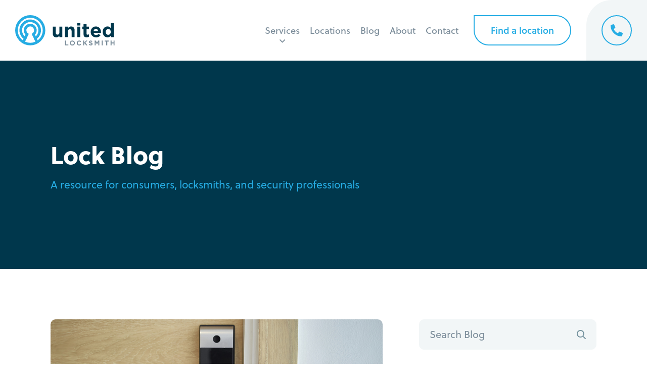

--- FILE ---
content_type: text/html; charset=UTF-8
request_url: https://unitedlocksmith.net/blog/tag/deadbolt-lock
body_size: 21572
content:
<!doctype html>
<html>
<head>

	<!-- Google Tag Manager -->
	<script>(function(w,d,s,l,i){w[l]=w[l]||[];w[l].push({'gtm.start':
	new Date().getTime(),event:'gtm.js'});var f=d.getElementsByTagName(s)[0],
	j=d.createElement(s),dl=l!='dataLayer'?'&l='+l:'';j.async=true;j.src=
	'https://www.googletagmanager.com/gtm.js?id='+i+dl;f.parentNode.insertBefore(j,f);
	})(window,document,'script','dataLayer','GTM-54D7HBV8');</script>
	<!-- End Google Tag Manager -->
	
    <meta charset="UTF-8">
    <meta name="viewport" content="width=device-width, initial-scale=1">

    <title>Deadbolt Lock Archives &#187; United Locksmith</title>

    <!-- <link async rel="stylesheet" href="https://unitedlocksmith.net/wp-content/themes/united/fonts/fontawesome/css/all.min.css"> -->
    <link rel="preload" as="style" href="https://unitedlocksmith.net/wp-content/themes/united/style.css">

    <link rel="preconnect"
      href="https://use.typekit.net"
      crossorigin />

    <!-- We use the full link to the CSS file in the rest of the tags -->
    <link rel="preload"
        as="style"
        href="https://use.typekit.net/gjn7hof.css" />

    <link rel="stylesheet"
        href="https://use.typekit.net/gjn7hof.css"
        media="print" onload="this.media='all'" />

    <link rel="preload" href="https://unitedlocksmith.net/wp-content/themes/united/images/front.webp" as="image">
    <link defer type="text/css" href="https://unitedlocksmith.net/wp-content/themes/united/style.css" rel="stylesheet" >

    <!-- Google tag (gtag.js) -->
    <script async src="https://www.googletagmanager.com/gtag/js?id=AW-795788522"></script>
    <script>
     window.dataLayer = window.dataLayer || [];
     function gtag(){dataLayer.push(arguments);}
     gtag('js', new Date()); gtag('config', 'AW-795788522');
    </script>
    
    <script>
     gtag('config', 'AW-795788522/hvIoCPHhlYEZEOqJu_sC', {
      'phone_conversion_number': '(888) 959-0098'
     });
    </script>
    
    <!-- Event snippet for Call Convertion (web click call) conversion page
    In your html page, add the snippet and call gtag_report_conversion when someone clicks on the chosen link or button. -->
    <script>
    function gtag_report_conversion(url) {
     var callback = function () {
      if (typeof(url) != 'undefined') {
       window.location = url;
      }
     };
     gtag('event', 'conversion', {
       'send_to': 'AW-795788522/aeXACLagnIEZEOqJu_sC',
       'event_callback': callback
     });
     return false;
    }
    </script>

                <script async src='https://www.clickcease.com/monitor/stat.js'>
            </script>
        <meta name='robots' content='index, follow, max-image-preview:large, max-snippet:-1, max-video-preview:-1' />

	<!-- This site is optimized with the Yoast SEO plugin v26.5 - https://yoast.com/wordpress/plugins/seo/ -->
	<link rel="canonical" href="https://unitedlocksmith.net/blog/tag/deadbolt-lock" />
	<meta property="og:locale" content="en_US" />
	<meta property="og:type" content="article" />
	<meta property="og:title" content="Deadbolt Lock Archives &#187; United Locksmith" />
	<meta property="og:url" content="https://unitedlocksmith.net/blog/tag/deadbolt-lock" />
	<meta property="og:site_name" content="United Locksmith" />
	<meta name="twitter:card" content="summary_large_image" />
	<meta name="twitter:site" content="@locksmithunited" />
	<script type="application/ld+json" class="yoast-schema-graph">{"@context":"https://schema.org","@graph":[{"@type":"CollectionPage","@id":"https://unitedlocksmith.net/blog/tag/deadbolt-lock","url":"https://unitedlocksmith.net/blog/tag/deadbolt-lock","name":"Deadbolt Lock Archives &#187; United Locksmith","isPartOf":{"@id":"https://unitedlocksmith.net/#website"},"primaryImageOfPage":{"@id":"https://unitedlocksmith.net/blog/tag/deadbolt-lock#primaryimage"},"image":{"@id":"https://unitedlocksmith.net/blog/tag/deadbolt-lock#primaryimage"},"thumbnailUrl":"https://unitedlocksmith.net/wp-content/uploads/keyless-door-lock-1.jpg","breadcrumb":{"@id":"https://unitedlocksmith.net/blog/tag/deadbolt-lock#breadcrumb"},"inLanguage":"en-US"},{"@type":"ImageObject","inLanguage":"en-US","@id":"https://unitedlocksmith.net/blog/tag/deadbolt-lock#primaryimage","url":"https://unitedlocksmith.net/wp-content/uploads/keyless-door-lock-1.jpg","contentUrl":"https://unitedlocksmith.net/wp-content/uploads/keyless-door-lock-1.jpg","width":1000,"height":500,"caption":"Keyless Door Lock"},{"@type":"BreadcrumbList","@id":"https://unitedlocksmith.net/blog/tag/deadbolt-lock#breadcrumb","itemListElement":[{"@type":"ListItem","position":1,"name":"Home","item":"https://unitedlocksmith.net/"},{"@type":"ListItem","position":2,"name":"Deadbolt Lock"}]},{"@type":"WebSite","@id":"https://unitedlocksmith.net/#website","url":"https://unitedlocksmith.net/","name":"United Locksmith","description":"24-Hour Nationwide Locksmith Company","potentialAction":[{"@type":"SearchAction","target":{"@type":"EntryPoint","urlTemplate":"https://unitedlocksmith.net/?s={search_term_string}"},"query-input":{"@type":"PropertyValueSpecification","valueRequired":true,"valueName":"search_term_string"}}],"inLanguage":"en-US"}]}</script>
	<!-- / Yoast SEO plugin. -->


<link rel="alternate" type="application/rss+xml" title="United Locksmith &raquo; Deadbolt Lock Tag Feed" href="https://unitedlocksmith.net/blog/tag/deadbolt-lock/feed" />
<style id='wp-img-auto-sizes-contain-inline-css' type='text/css'>
img:is([sizes=auto i],[sizes^="auto," i]){contain-intrinsic-size:3000px 1500px}
/*# sourceURL=wp-img-auto-sizes-contain-inline-css */
</style>
<style id='wp-emoji-styles-inline-css' type='text/css'>

	img.wp-smiley, img.emoji {
		display: inline !important;
		border: none !important;
		box-shadow: none !important;
		height: 1em !important;
		width: 1em !important;
		margin: 0 0.07em !important;
		vertical-align: -0.1em !important;
		background: none !important;
		padding: 0 !important;
	}
/*# sourceURL=wp-emoji-styles-inline-css */
</style>
<style id='wp-block-library-inline-css' type='text/css'>
:root{--wp-block-synced-color:#7a00df;--wp-block-synced-color--rgb:122,0,223;--wp-bound-block-color:var(--wp-block-synced-color);--wp-editor-canvas-background:#ddd;--wp-admin-theme-color:#007cba;--wp-admin-theme-color--rgb:0,124,186;--wp-admin-theme-color-darker-10:#006ba1;--wp-admin-theme-color-darker-10--rgb:0,107,160.5;--wp-admin-theme-color-darker-20:#005a87;--wp-admin-theme-color-darker-20--rgb:0,90,135;--wp-admin-border-width-focus:2px}@media (min-resolution:192dpi){:root{--wp-admin-border-width-focus:1.5px}}.wp-element-button{cursor:pointer}:root .has-very-light-gray-background-color{background-color:#eee}:root .has-very-dark-gray-background-color{background-color:#313131}:root .has-very-light-gray-color{color:#eee}:root .has-very-dark-gray-color{color:#313131}:root .has-vivid-green-cyan-to-vivid-cyan-blue-gradient-background{background:linear-gradient(135deg,#00d084,#0693e3)}:root .has-purple-crush-gradient-background{background:linear-gradient(135deg,#34e2e4,#4721fb 50%,#ab1dfe)}:root .has-hazy-dawn-gradient-background{background:linear-gradient(135deg,#faaca8,#dad0ec)}:root .has-subdued-olive-gradient-background{background:linear-gradient(135deg,#fafae1,#67a671)}:root .has-atomic-cream-gradient-background{background:linear-gradient(135deg,#fdd79a,#004a59)}:root .has-nightshade-gradient-background{background:linear-gradient(135deg,#330968,#31cdcf)}:root .has-midnight-gradient-background{background:linear-gradient(135deg,#020381,#2874fc)}:root{--wp--preset--font-size--normal:16px;--wp--preset--font-size--huge:42px}.has-regular-font-size{font-size:1em}.has-larger-font-size{font-size:2.625em}.has-normal-font-size{font-size:var(--wp--preset--font-size--normal)}.has-huge-font-size{font-size:var(--wp--preset--font-size--huge)}.has-text-align-center{text-align:center}.has-text-align-left{text-align:left}.has-text-align-right{text-align:right}.has-fit-text{white-space:nowrap!important}#end-resizable-editor-section{display:none}.aligncenter{clear:both}.items-justified-left{justify-content:flex-start}.items-justified-center{justify-content:center}.items-justified-right{justify-content:flex-end}.items-justified-space-between{justify-content:space-between}.screen-reader-text{border:0;clip-path:inset(50%);height:1px;margin:-1px;overflow:hidden;padding:0;position:absolute;width:1px;word-wrap:normal!important}.screen-reader-text:focus{background-color:#ddd;clip-path:none;color:#444;display:block;font-size:1em;height:auto;left:5px;line-height:normal;padding:15px 23px 14px;text-decoration:none;top:5px;width:auto;z-index:100000}html :where(.has-border-color){border-style:solid}html :where([style*=border-top-color]){border-top-style:solid}html :where([style*=border-right-color]){border-right-style:solid}html :where([style*=border-bottom-color]){border-bottom-style:solid}html :where([style*=border-left-color]){border-left-style:solid}html :where([style*=border-width]){border-style:solid}html :where([style*=border-top-width]){border-top-style:solid}html :where([style*=border-right-width]){border-right-style:solid}html :where([style*=border-bottom-width]){border-bottom-style:solid}html :where([style*=border-left-width]){border-left-style:solid}html :where(img[class*=wp-image-]){height:auto;max-width:100%}:where(figure){margin:0 0 1em}html :where(.is-position-sticky){--wp-admin--admin-bar--position-offset:var(--wp-admin--admin-bar--height,0px)}@media screen and (max-width:600px){html :where(.is-position-sticky){--wp-admin--admin-bar--position-offset:0px}}

/*# sourceURL=wp-block-library-inline-css */
</style><style id='wp-block-heading-inline-css' type='text/css'>
h1:where(.wp-block-heading).has-background,h2:where(.wp-block-heading).has-background,h3:where(.wp-block-heading).has-background,h4:where(.wp-block-heading).has-background,h5:where(.wp-block-heading).has-background,h6:where(.wp-block-heading).has-background{padding:1.25em 2.375em}h1.has-text-align-left[style*=writing-mode]:where([style*=vertical-lr]),h1.has-text-align-right[style*=writing-mode]:where([style*=vertical-rl]),h2.has-text-align-left[style*=writing-mode]:where([style*=vertical-lr]),h2.has-text-align-right[style*=writing-mode]:where([style*=vertical-rl]),h3.has-text-align-left[style*=writing-mode]:where([style*=vertical-lr]),h3.has-text-align-right[style*=writing-mode]:where([style*=vertical-rl]),h4.has-text-align-left[style*=writing-mode]:where([style*=vertical-lr]),h4.has-text-align-right[style*=writing-mode]:where([style*=vertical-rl]),h5.has-text-align-left[style*=writing-mode]:where([style*=vertical-lr]),h5.has-text-align-right[style*=writing-mode]:where([style*=vertical-rl]),h6.has-text-align-left[style*=writing-mode]:where([style*=vertical-lr]),h6.has-text-align-right[style*=writing-mode]:where([style*=vertical-rl]){rotate:180deg}
/*# sourceURL=https://unitedlocksmith.net/wp-includes/blocks/heading/style.min.css */
</style>
<style id='wp-block-list-inline-css' type='text/css'>
ol,ul{box-sizing:border-box}:root :where(.wp-block-list.has-background){padding:1.25em 2.375em}
/*# sourceURL=https://unitedlocksmith.net/wp-includes/blocks/list/style.min.css */
</style>
<style id='wp-block-paragraph-inline-css' type='text/css'>
.is-small-text{font-size:.875em}.is-regular-text{font-size:1em}.is-large-text{font-size:2.25em}.is-larger-text{font-size:3em}.has-drop-cap:not(:focus):first-letter{float:left;font-size:8.4em;font-style:normal;font-weight:100;line-height:.68;margin:.05em .1em 0 0;text-transform:uppercase}body.rtl .has-drop-cap:not(:focus):first-letter{float:none;margin-left:.1em}p.has-drop-cap.has-background{overflow:hidden}:root :where(p.has-background){padding:1.25em 2.375em}:where(p.has-text-color:not(.has-link-color)) a{color:inherit}p.has-text-align-left[style*="writing-mode:vertical-lr"],p.has-text-align-right[style*="writing-mode:vertical-rl"]{rotate:180deg}
/*# sourceURL=https://unitedlocksmith.net/wp-includes/blocks/paragraph/style.min.css */
</style>
<style id='global-styles-inline-css' type='text/css'>
:root{--wp--preset--aspect-ratio--square: 1;--wp--preset--aspect-ratio--4-3: 4/3;--wp--preset--aspect-ratio--3-4: 3/4;--wp--preset--aspect-ratio--3-2: 3/2;--wp--preset--aspect-ratio--2-3: 2/3;--wp--preset--aspect-ratio--16-9: 16/9;--wp--preset--aspect-ratio--9-16: 9/16;--wp--preset--color--black: #000000;--wp--preset--color--cyan-bluish-gray: #abb8c3;--wp--preset--color--white: #ffffff;--wp--preset--color--pale-pink: #f78da7;--wp--preset--color--vivid-red: #cf2e2e;--wp--preset--color--luminous-vivid-orange: #ff6900;--wp--preset--color--luminous-vivid-amber: #fcb900;--wp--preset--color--light-green-cyan: #7bdcb5;--wp--preset--color--vivid-green-cyan: #00d084;--wp--preset--color--pale-cyan-blue: #8ed1fc;--wp--preset--color--vivid-cyan-blue: #0693e3;--wp--preset--color--vivid-purple: #9b51e0;--wp--preset--gradient--vivid-cyan-blue-to-vivid-purple: linear-gradient(135deg,rgb(6,147,227) 0%,rgb(155,81,224) 100%);--wp--preset--gradient--light-green-cyan-to-vivid-green-cyan: linear-gradient(135deg,rgb(122,220,180) 0%,rgb(0,208,130) 100%);--wp--preset--gradient--luminous-vivid-amber-to-luminous-vivid-orange: linear-gradient(135deg,rgb(252,185,0) 0%,rgb(255,105,0) 100%);--wp--preset--gradient--luminous-vivid-orange-to-vivid-red: linear-gradient(135deg,rgb(255,105,0) 0%,rgb(207,46,46) 100%);--wp--preset--gradient--very-light-gray-to-cyan-bluish-gray: linear-gradient(135deg,rgb(238,238,238) 0%,rgb(169,184,195) 100%);--wp--preset--gradient--cool-to-warm-spectrum: linear-gradient(135deg,rgb(74,234,220) 0%,rgb(151,120,209) 20%,rgb(207,42,186) 40%,rgb(238,44,130) 60%,rgb(251,105,98) 80%,rgb(254,248,76) 100%);--wp--preset--gradient--blush-light-purple: linear-gradient(135deg,rgb(255,206,236) 0%,rgb(152,150,240) 100%);--wp--preset--gradient--blush-bordeaux: linear-gradient(135deg,rgb(254,205,165) 0%,rgb(254,45,45) 50%,rgb(107,0,62) 100%);--wp--preset--gradient--luminous-dusk: linear-gradient(135deg,rgb(255,203,112) 0%,rgb(199,81,192) 50%,rgb(65,88,208) 100%);--wp--preset--gradient--pale-ocean: linear-gradient(135deg,rgb(255,245,203) 0%,rgb(182,227,212) 50%,rgb(51,167,181) 100%);--wp--preset--gradient--electric-grass: linear-gradient(135deg,rgb(202,248,128) 0%,rgb(113,206,126) 100%);--wp--preset--gradient--midnight: linear-gradient(135deg,rgb(2,3,129) 0%,rgb(40,116,252) 100%);--wp--preset--font-size--small: 13px;--wp--preset--font-size--medium: 20px;--wp--preset--font-size--large: 36px;--wp--preset--font-size--x-large: 42px;--wp--preset--spacing--20: 0.44rem;--wp--preset--spacing--30: 0.67rem;--wp--preset--spacing--40: 1rem;--wp--preset--spacing--50: 1.5rem;--wp--preset--spacing--60: 2.25rem;--wp--preset--spacing--70: 3.38rem;--wp--preset--spacing--80: 5.06rem;--wp--preset--shadow--natural: 6px 6px 9px rgba(0, 0, 0, 0.2);--wp--preset--shadow--deep: 12px 12px 50px rgba(0, 0, 0, 0.4);--wp--preset--shadow--sharp: 6px 6px 0px rgba(0, 0, 0, 0.2);--wp--preset--shadow--outlined: 6px 6px 0px -3px rgb(255, 255, 255), 6px 6px rgb(0, 0, 0);--wp--preset--shadow--crisp: 6px 6px 0px rgb(0, 0, 0);}:where(.is-layout-flex){gap: 0.5em;}:where(.is-layout-grid){gap: 0.5em;}body .is-layout-flex{display: flex;}.is-layout-flex{flex-wrap: wrap;align-items: center;}.is-layout-flex > :is(*, div){margin: 0;}body .is-layout-grid{display: grid;}.is-layout-grid > :is(*, div){margin: 0;}:where(.wp-block-columns.is-layout-flex){gap: 2em;}:where(.wp-block-columns.is-layout-grid){gap: 2em;}:where(.wp-block-post-template.is-layout-flex){gap: 1.25em;}:where(.wp-block-post-template.is-layout-grid){gap: 1.25em;}.has-black-color{color: var(--wp--preset--color--black) !important;}.has-cyan-bluish-gray-color{color: var(--wp--preset--color--cyan-bluish-gray) !important;}.has-white-color{color: var(--wp--preset--color--white) !important;}.has-pale-pink-color{color: var(--wp--preset--color--pale-pink) !important;}.has-vivid-red-color{color: var(--wp--preset--color--vivid-red) !important;}.has-luminous-vivid-orange-color{color: var(--wp--preset--color--luminous-vivid-orange) !important;}.has-luminous-vivid-amber-color{color: var(--wp--preset--color--luminous-vivid-amber) !important;}.has-light-green-cyan-color{color: var(--wp--preset--color--light-green-cyan) !important;}.has-vivid-green-cyan-color{color: var(--wp--preset--color--vivid-green-cyan) !important;}.has-pale-cyan-blue-color{color: var(--wp--preset--color--pale-cyan-blue) !important;}.has-vivid-cyan-blue-color{color: var(--wp--preset--color--vivid-cyan-blue) !important;}.has-vivid-purple-color{color: var(--wp--preset--color--vivid-purple) !important;}.has-black-background-color{background-color: var(--wp--preset--color--black) !important;}.has-cyan-bluish-gray-background-color{background-color: var(--wp--preset--color--cyan-bluish-gray) !important;}.has-white-background-color{background-color: var(--wp--preset--color--white) !important;}.has-pale-pink-background-color{background-color: var(--wp--preset--color--pale-pink) !important;}.has-vivid-red-background-color{background-color: var(--wp--preset--color--vivid-red) !important;}.has-luminous-vivid-orange-background-color{background-color: var(--wp--preset--color--luminous-vivid-orange) !important;}.has-luminous-vivid-amber-background-color{background-color: var(--wp--preset--color--luminous-vivid-amber) !important;}.has-light-green-cyan-background-color{background-color: var(--wp--preset--color--light-green-cyan) !important;}.has-vivid-green-cyan-background-color{background-color: var(--wp--preset--color--vivid-green-cyan) !important;}.has-pale-cyan-blue-background-color{background-color: var(--wp--preset--color--pale-cyan-blue) !important;}.has-vivid-cyan-blue-background-color{background-color: var(--wp--preset--color--vivid-cyan-blue) !important;}.has-vivid-purple-background-color{background-color: var(--wp--preset--color--vivid-purple) !important;}.has-black-border-color{border-color: var(--wp--preset--color--black) !important;}.has-cyan-bluish-gray-border-color{border-color: var(--wp--preset--color--cyan-bluish-gray) !important;}.has-white-border-color{border-color: var(--wp--preset--color--white) !important;}.has-pale-pink-border-color{border-color: var(--wp--preset--color--pale-pink) !important;}.has-vivid-red-border-color{border-color: var(--wp--preset--color--vivid-red) !important;}.has-luminous-vivid-orange-border-color{border-color: var(--wp--preset--color--luminous-vivid-orange) !important;}.has-luminous-vivid-amber-border-color{border-color: var(--wp--preset--color--luminous-vivid-amber) !important;}.has-light-green-cyan-border-color{border-color: var(--wp--preset--color--light-green-cyan) !important;}.has-vivid-green-cyan-border-color{border-color: var(--wp--preset--color--vivid-green-cyan) !important;}.has-pale-cyan-blue-border-color{border-color: var(--wp--preset--color--pale-cyan-blue) !important;}.has-vivid-cyan-blue-border-color{border-color: var(--wp--preset--color--vivid-cyan-blue) !important;}.has-vivid-purple-border-color{border-color: var(--wp--preset--color--vivid-purple) !important;}.has-vivid-cyan-blue-to-vivid-purple-gradient-background{background: var(--wp--preset--gradient--vivid-cyan-blue-to-vivid-purple) !important;}.has-light-green-cyan-to-vivid-green-cyan-gradient-background{background: var(--wp--preset--gradient--light-green-cyan-to-vivid-green-cyan) !important;}.has-luminous-vivid-amber-to-luminous-vivid-orange-gradient-background{background: var(--wp--preset--gradient--luminous-vivid-amber-to-luminous-vivid-orange) !important;}.has-luminous-vivid-orange-to-vivid-red-gradient-background{background: var(--wp--preset--gradient--luminous-vivid-orange-to-vivid-red) !important;}.has-very-light-gray-to-cyan-bluish-gray-gradient-background{background: var(--wp--preset--gradient--very-light-gray-to-cyan-bluish-gray) !important;}.has-cool-to-warm-spectrum-gradient-background{background: var(--wp--preset--gradient--cool-to-warm-spectrum) !important;}.has-blush-light-purple-gradient-background{background: var(--wp--preset--gradient--blush-light-purple) !important;}.has-blush-bordeaux-gradient-background{background: var(--wp--preset--gradient--blush-bordeaux) !important;}.has-luminous-dusk-gradient-background{background: var(--wp--preset--gradient--luminous-dusk) !important;}.has-pale-ocean-gradient-background{background: var(--wp--preset--gradient--pale-ocean) !important;}.has-electric-grass-gradient-background{background: var(--wp--preset--gradient--electric-grass) !important;}.has-midnight-gradient-background{background: var(--wp--preset--gradient--midnight) !important;}.has-small-font-size{font-size: var(--wp--preset--font-size--small) !important;}.has-medium-font-size{font-size: var(--wp--preset--font-size--medium) !important;}.has-large-font-size{font-size: var(--wp--preset--font-size--large) !important;}.has-x-large-font-size{font-size: var(--wp--preset--font-size--x-large) !important;}
/*# sourceURL=global-styles-inline-css */
</style>

<style id='classic-theme-styles-inline-css' type='text/css'>
/*! This file is auto-generated */
.wp-block-button__link{color:#fff;background-color:#32373c;border-radius:9999px;box-shadow:none;text-decoration:none;padding:calc(.667em + 2px) calc(1.333em + 2px);font-size:1.125em}.wp-block-file__button{background:#32373c;color:#fff;text-decoration:none}
/*# sourceURL=/wp-includes/css/classic-themes.min.css */
</style>
<link rel="https://api.w.org/" href="https://unitedlocksmith.net/wp-json/" /><link rel="alternate" title="JSON" type="application/json" href="https://unitedlocksmith.net/wp-json/wp/v2/tags/1295" /><link rel="EditURI" type="application/rsd+xml" title="RSD" href="https://unitedlocksmith.net/xmlrpc.php?rsd" />
<meta name="generator" content="WordPress 6.9" />
<link rel="icon" href="https://unitedlocksmith.net/wp-content/uploads/cropped-united-circle-32x32.png" sizes="32x32" />
<link rel="icon" href="https://unitedlocksmith.net/wp-content/uploads/cropped-united-circle-192x192.png" sizes="192x192" />
<link rel="apple-touch-icon" href="https://unitedlocksmith.net/wp-content/uploads/cropped-united-circle-180x180.png" />
<meta name="msapplication-TileImage" content="https://unitedlocksmith.net/wp-content/uploads/cropped-united-circle-270x270.png" />
</head>

<body>

	<!-- Google Tag Manager (noscript) -->
	<noscript><iframe src="https://www.googletagmanager.com/ns.html?id=GTM-54D7HBV8"
	height="0" width="0" style="display:none;visibility:hidden"></iframe></noscript>
	<!-- End Google Tag Manager (noscript) -->

	

<div class="mobile-nav">
    <div class="mobile-back"></div>
    <div class="mobile-inner">
        <div class="mobile-container">
            <div class="mobile-header">

            </div>
            <div class="mobile-items">
                <div id="mobile-main" class="mobile-content active">
                    <ul>
                        <li><a href="https://unitedlocksmith.net">Home</a></li>
                        <li class="mobile-next" id="services-mb"><a>Services</a><i class="far fa-angle-right"></i></li>
                        <li class="mobile-next" id="locations-mb"><a href="https://unitedlocksmith.net/locations">Locations</a><i class="far fa-angle-right"></i></li>
                        <li><a href="https://unitedlocksmith.net/blog">Blog</a></li>
                        <li><a href="https://unitedlocksmith.net/about">About</a></li>
                        <li><a href="https://unitedlocksmith.net/contact">Contact</a></li>
                    </ul>
                </div>
                <div id="mobile-services" class="mobile-content">
                    <div class="sub-back">
                        <i class="far fa-long-arrow-left"></i> <span>Back</span>
                    </div>
                    <div class="mobile-lists">
                        <ul class="mobile-list">
                            <li class="mobile-title"><a href="https://unitedlocksmith.net/auto-locksmith">Automotive</a></li>
                            <li><a href="https://unitedlocksmith.net/auto-locksmith/car-lockout">Car Lockout</a></li>
                            <li><a href="https://unitedlocksmith.net/auto-locksmith/locked-keys-in-trunk">Trunk Lockout</a></li>
                            <li><a href="https://unitedlocksmith.net/auto-locksmith/car-key-replacement">Car Key Replacement</a></li>
                            <li><a href="https://unitedlocksmith.net/auto-locksmith/car-key-cutting">Car Key Cutting</a></li>
                            <li><a href="https://unitedlocksmith.net/auto-locksmith/car-key-duplication">Car Key Duplication</a></li>
                            <li><a href="https://unitedlocksmith.net/auto-locksmith/key-fob-replacement">Key Fob Replacement</a></li>
                            <li><a href="https://unitedlocksmith.net/auto-locksmith/transponder-key-programming">Transponder Key Programming</a></li>
                            <li><a href="https://unitedlocksmith.net/auto-locksmith/car-key-extraction">Car Key Extraction</a></li>
                            <li><a href="https://unitedlocksmith.net/auto-locksmith/ignition-cylinder-replacement">Ignition Cylinder Replacement</a></li>
                            <li><a href="https://unitedlocksmith.net/auto-locksmith/ignition-switch-replacement">Ignition Switch Replacement</a></li>
                            <li><a href="https://unitedlocksmith.net/auto-locksmith/ignition-rekey">Ignition Rekey</a></li>
                            <li><a href="https://unitedlocksmith.net/auto-locksmith/car-door-lock-repair">Car Door Lock Repair</a></li>
                        </ul>
                        <ul class="mobile-list">
                            <li class="mobile-title"><a href="https://unitedlocksmith.net/home-locksmith">Residential</a></li>
                            <li><a href="https://unitedlocksmith.net/home-locksmith/house-lockout">House Lockout</a></li>
                            <li><a href="https://unitedlocksmith.net/home-locksmith/lock-change">Lock Change</a></li>
                            <li><a href="https://unitedlocksmith.net/home-locksmith/lock-rekey">Lock Rekey</a></li>
                            <li><a href="https://unitedlocksmith.net/home-locksmith/lock-repair">Lock Repair</a></li>
                            <li><a href="https://unitedlocksmith.net/home-locksmith/lock-installation">Lock Installation</a></li>
                            <li><a href="https://unitedlocksmith.net/home-locksmith/smart-lock-installation">Smart Lock Installation</a></li>
                            <li><a href="https://unitedlocksmith.net/home-locksmith/broken-key-extraction">Broken Key Extraction</a></li>
                            <li><a href="https://unitedlocksmith.net/home-locksmith/window-lock-repair">Window Lock Repair</a></li>
                            <li><a href="https://unitedlocksmith.net/home-locksmith/safe-locksmiths">Safe Lockout</a></li>
                            <li><a href="https://unitedlocksmith.net/home-locksmith/residential-mailbox">Residential Mailbox</a></li>
                        </ul>
                        <ul class="mobile-list">
                            <li class="mobile-title"><a href="https://unitedlocksmith.net/commercial-locksmith">Commercial</a></li>
                            <li><a href="https://unitedlocksmith.net/commercial-locksmith/business-lockout">Business Lockout</a></li>
                            <li><a href="https://unitedlocksmith.net/commercial-locksmith/commercial-lock-installation">Commercial Lock Installation</a></li>
                            <li><a href="https://unitedlocksmith.net/commercial-locksmith/commercial-mailbox-change">Commercial Mailbox Change</a></li>
                            <li><a href="https://unitedlocksmith.net/commercial-locksmith/unlock-file-cabinets">Unlock File Cabinets</a></li>
                            <li><a href="https://unitedlocksmith.net/commercial-locksmith/electronic-lock-services">Electronic Lock Services</a></li>
                            <li><a href="https://unitedlocksmith.net/commercial-locksmith/business-safe-lockout">Business Safe Lockout</a></li>
                            <li><a href="https://unitedlocksmith.net/commercial-locksmith/rekey-business-locks">Rekey Business Locks</a></li>
                        </ul>
                    </div>
                </div>
                <div id="mobile-locations" class="mobile-content">
                    <div class="sub-back">
                        <i class="far fa-long-arrow-left"></i> <span>Back</span>
                    </div>
                    <div class="mobile-lists">
                        <ul class="mobile-list">
                                                            <li><a href="https://unitedlocksmith.net/atlanta-ga">Atlanta</a></li>
                                                            <li><a href="https://unitedlocksmith.net/dallas-tx">Dallas</a></li>
                                                            <li><a href="https://unitedlocksmith.net/detroit-mi">Detroit</a></li>
                                                            <li><a href="https://unitedlocksmith.net/los-angeles-ca">Los Angeles</a></li>
                                                            <li><a href="https://unitedlocksmith.net/miami-fl">Miami</a></li>
                                                            <li><a href="https://unitedlocksmith.net/new-york-ny">New York City</a></li>
                                                            <li><a href="https://unitedlocksmith.net/orange-county-ca">Orange County</a></li>
                                                            <li><a href="https://unitedlocksmith.net/philadelphia-pa">Philadelphia</a></li>
                                                            <li><a href="https://unitedlocksmith.net/phoenix-az">Phoenix</a></li>
                                                    </ul>
                    </div>
                </div>
            </div>
            <div class="mobile-footer">
                <button class="cta-button search-toggle ghost">Find a location</button>
            </div>
        </div>
    </div>
</div><div class="search-overlay">
    <div class="search-container">
        <div id="search-close" class="search-toggle"></div>
        <div id="so-map" class="search-map"></div>
        <div class="search-menu">
            <div id="search-resize"></div>
            <div class="sm-container">
                <div class="search-header">
                    <form class="autocomplete-form" action="">
    <div class="input-container grey">
        <input type="text" placeholder="" id="overlay-input" autocomplete="off">
        <label for="overlay-input">City or Zip Code</label>
        <button type="submit"><i class="far fa-search"></i></button>
    </div>
    <div class="autocomplete">
        <div class="autocomplete-options"></div>
        <div class="autocomplete-footer">
            <img src="https://unitedlocksmith.net/wp-content/themes/united/images/powered_by_google_on_white.png">
        </div>
    </div>
</form>                </div>
                <div class="search-contents">

                    <!-- Initital State -->
                    <div class="search-info active" id="search-init">
                        <div class="si-greet">
                            <i class="fas fa-map-marker-alt"></i>
                            <p>Enter your city or zip code to see if we service your neighborhood.</p>
                        </div>
                        <div class="search-or"><p>or</p></div>
                        <div class="search-geolocate">
                            <div class="your-location">
                                <i class="fal fa-location"></i>
                            </div>
                            <p>Tap the target to detect your current location.</p>
                        </div>
                    </div>

                    <!-- Finding State -->
                    <div class="search-info" id="search-finding">
                        <div class="si-greet">
                            <i class="fad fa-spinner-third"></i>
                            <p>Searching for your service area...</p>
                        </div>
                    </div>

                    <!-- Found State -->
                    <div class="search-info" id="search-found">
                        <div class="si-greet">
                            <i class="fas fa-smile"></i>
                            <p>You're in luck, we have technicians in your area ready to assist.</p>
                        </div>
                        <div class="search-near">
                            <p><span>1</span> location(s) found near:<br>
                            <b>Woodland Hills, CA</b></p>
                        </div>
                        <div class="search-results"></div>
                    </div>
                    
                    <!-- Not Found State -->
                    <div class="search-info" id="search-none">
                        <div class="si-greet">
                            <i class="fas fa-frown"></i>
                            <p>Oh no! Unfortunately, we do not service your location yet.</p>
                            <div class="si-back">
                                <a class="cta-button ghost search-again">Search again</a>
                            </div>
                        </div>
                        <div class="search-or"><p>or</p></div>
                        <div class="search-geolocate">
                            <div class="your-location">
                                <i class="fal fa-location"></i>
                            </div>
                            <p>Tap the target to detect your current location.</p>
                        </div>
                    </div>
                </div>
            </div>
        </div>
    </div>
</div>
<!-- Header -->

<div class="header">
    <div class="container">
        <div class="header-cta">
            <div class="header-grey"></div>
            <a class="emergency-cta" href="tel:+1 (866) 338-9997">
                <div class="emergency-symbol">
                    <i class="fas fa-phone-alt"></i>
                </div>
                <div class="emergency-content">
                    <div class="emergency-text">24-hr Emergency Line</div>
                    <div class="emergency-phone">(866) 338-9997</div>
                </div>
            </a>
        </div>
        <ul class="nav-items">
                            <li class="nav-item">
                    <a class="nav-link drop" href="https://unitedlocksmith.net/services">Services</a>
                    <div id="nav-services" class="nav-dropdown">
                        <div class="drop-inner">
                            <div class="dropdown-grid">
                                <ul class="drop-column">
                                    <li class="drop-title"><a href="https://unitedlocksmith.net/auto-locksmith">Automotive</a></li>
                                    <li><a href="https://unitedlocksmith.net/auto-locksmith/car-lockout">Car Lockout</a></li>
                                    <li><a href="https://unitedlocksmith.net/auto-locksmith/locked-keys-in-trunk">Trunk Lockout</a></li>
                                    <li><a href="https://unitedlocksmith.net/auto-locksmith/car-key-replacement">Car Key Replacement</a></li>
                                    <li><a href="https://unitedlocksmith.net/auto-locksmith/car-key-cutting">Car Key Cutting</a></li>
                                    <li><a href="https://unitedlocksmith.net/auto-locksmith/car-key-duplication">Car Key Duplication</a></li>
                                    <li><a href="https://unitedlocksmith.net/auto-locksmith/key-fob-replacement">Key Fob Replacement</a></li>
                                    <li><a href="https://unitedlocksmith.net/auto-locksmith/transponder-key-programming">Transponder Key Programming</a></li>
                                    <li><a href="https://unitedlocksmith.net/auto-locksmith/car-key-extraction">Car Key Extraction</a></li>
                                    <li><a href="https://unitedlocksmith.net/auto-locksmith/ignition-cylinder-replacement">Ignition Cylinder Replacement</a></li>
                                    <li><a href="https://unitedlocksmith.net/auto-locksmith/ignition-switch-replacement">Ignition Switch Replacement</a></li>
                                    <li><a href="https://unitedlocksmith.net/auto-locksmith/ignition-rekey">Ignition Rekey</a></li>
                                    <li><a href="https://unitedlocksmith.net/auto-locksmith/car-door-lock-repair">Car Door Lock Repair</a></li>
                                </ul>
                                <ul class="drop-column">
                                    <li class="drop-title"><a href="https://unitedlocksmith.net/home-locksmith">Residential</a></li>
                                    <li><a href="https://unitedlocksmith.net/home-locksmith/house-lockout">House Lockout</a></li>
                                    <li><a href="https://unitedlocksmith.net/home-locksmith/lock-change">Lock Change</a></li>
                                    <li><a href="https://unitedlocksmith.net/home-locksmith/lock-rekey">Lock Rekey</a></li>
                                    <li><a href="https://unitedlocksmith.net/home-locksmith/lock-repair">Lock Repair</a></li>
                                    <li><a href="https://unitedlocksmith.net/home-locksmith/lock-installation">Lock Installation</a></li>
                                    <li><a href="https://unitedlocksmith.net/home-locksmith/smart-lock-installation">Smart Lock Installation</a></li>
                                    <li><a href="https://unitedlocksmith.net/home-locksmith/broken-key-extraction">Broken Key Extraction</a></li>
                                    <li><a href="https://unitedlocksmith.net/home-locksmith/window-lock-repair">Window Lock Repair</a></li>
                                    <li><a href="https://unitedlocksmith.net/home-locksmith/safe-locksmith">Safe Lockout</a></li>
                                    <li><a href="https://unitedlocksmith.net/home-locksmith/residential-mailbox-change">Residential Mailbox</a></li>
                                </ul>
                                <ul class="drop-column">
                                    <li class="drop-title"><a href="https://unitedlocksmith.net/commercial-locksmith">Commercial</a></li>
                                    <li><a href="https://unitedlocksmith.net/commercial-locksmith/business-lockout">Business Lockout</a></li>
                                    <li><a href="https://unitedlocksmith.net/commercial-locksmith/commercial-lock-installation">Commercial Lock Installation</a></li>
                                    <li><a href="https://unitedlocksmith.net/commercial-locksmith/commercial-mailbox-change">Commercial Mailbox Change</a></li>
                                    <li><a href="https://unitedlocksmith.net/commercial-locksmith/unlock-file-cabinets">Unlock File Cabinets</a></li>
                                    <li><a href="https://unitedlocksmith.net/commercial-locksmith/electronic-lock-services">Electronic Lock Services</a></li>
                                    <li><a href="https://unitedlocksmith.net/commercial-locksmith/business-safe-lockout">Business Safe Lockout</a></li>
                                    <li><a href="https://unitedlocksmith.net/commercial-locksmith/rekey-business-locks">Rekey Business Locks</a></li>
                                </ul>
                            </div>
                        </div>
                    </div>
                </li>
                <li class="nav-item">
                    <a class="nav-link" href="https://unitedlocksmith.net/locations">Locations</a>
                </li>
                <li class="nav-item">
                    <a class="nav-link" href="https://unitedlocksmith.net/blog">Blog</a>
                </li>
                <li class="nav-item">
                    <a class="nav-link" href="https://unitedlocksmith.net/about">About</a>
                </li>
                <li class="nav-item">
                    <a class="nav-link" href="https://unitedlocksmith.net/contact">Contact</a>
                </li>
                <li class="nav-item mobile-open">
                    <a class="nav-link"><i class="fal fa-bars"></i></a>
                </li>
                <li class="nav-item" id="nav-search">
                    <button class="cta-button search-toggle ghost">Find a location</button>
                </li>
                    </ul>
        <a href="https://unitedlocksmith.net" class="header-logo">
            <img class="main-logo" src="https://unitedlocksmith.net/wp-content/themes/united/images/united.svg" alt="">
        </a>
        <a href="tel:+1 (866) 338-9997" class="header-phone">
            <i class="fas fa-phone-alt"></i>
        </a>
    </div>
</div>

<div class="small-hello">
    <div class="container">
        <div class="section-container">
            <div class="main-title">
                <h2>Lock Blog</h2>
                <p>A resource for consumers, locksmiths, and security professionals</p>
            </div>
        </div>
    </div>
</div>

<div class="posts">
    <div class="container">
        <div class="section-container">
            <div class="posts-items">
                <div id="main-posts" class="posts-grid">
                                        
                        <div class="posts-item">
    <div class="posts-image">
        <a href=https://unitedlocksmith.net/blog/5-keyless-door-locks-every-homeowner-should-consider-buying class="overlay">
            <div class="overlay-link">
                <div class="overlay-content">
                    <span>Read more</span> <i class="far fa-long-arrow-right"></i>
                </div>
            </div>
        </a>
        <img width="1000" height="500" src="https://unitedlocksmith.net/wp-content/uploads/keyless-door-lock-1.jpg" class="attachment-post-thumbnail size-post-thumbnail wp-post-image" alt="Keyless Door Lock" decoding="async" fetchpriority="high" srcset="https://unitedlocksmith.net/wp-content/uploads/keyless-door-lock-1.jpg 1000w, https://unitedlocksmith.net/wp-content/uploads/keyless-door-lock-1-720x360.jpg 720w, https://unitedlocksmith.net/wp-content/uploads/keyless-door-lock-1-768x384.jpg 768w" sizes="(max-width: 1000px) 100vw, 1000px" />    </div>
    <div class="posts-container">
        <div class="posts-categories">

            
            <div class="posts-category">
                <a href=https://unitedlocksmith.net/blog/category/buying-guides>
                    Buying Guides                </a>
            </div>

        </div>
        <h3 class="posts-title">
            <a href=https://unitedlocksmith.net/blog/5-keyless-door-locks-every-homeowner-should-consider-buying class="posts-name">5 Keyless Door Locks Every Homeowner Should Consider Buying</a>
        </h3>
        <div class="posts-sub">
            <div class="posts-attr">
                by <span class="posts-name">Ralph</span> on
                
                <span class="posts-date">April 23, 2018</span> 
                <!-- 5 Keyless Door Locks Every Homeowner Should Consider Buying -->
            </div>
            
<div class="posts-share">
    <i class="fas fa-share"></i>
    <div class="share-container">
        <div class="share-content">
            <div class="share-hidden">
                <div class="title">'5 Keyless Door Locks Every Homeowner Should Consider Buying' via United Locksmith</div>
                <div class="url">https://unitedlocksmith.net/blog/5-keyless-door-locks-every-homeowner-should-consider-buying</div>
                <div class="text">UnitedLocksmith,Locksmith,BuyingGuides</div>
            </div>
            <ul class="share-links">
                <li class="share-link">
                    <button class="share-twitter" onclick='open_share("https://twitter.com/share?url=https://unitedlocksmith.net/blog/5-keyless-door-locks-every-homeowner-should-consider-buying&#038;text=&#039;5%20Keyless%20Door%20Locks%20Every%20Homeowner%20Should%20Consider%20Buying&#039;%20via%20United%20Locksmith&#038;hashtags=UnitedLocksmith,Locksmith,BuyingGuides")'><i class="fab fa-twitter"></i></button>
                </li>
                <li class="share-link">
                    <button class="share-facebook" onclick='open_share("https://www.facebook.com/sharer.php?u=https://unitedlocksmith.net/blog/5-keyless-door-locks-every-homeowner-should-consider-buying")'><i class="fab fa-facebook-f"></i></button>
                </li>
                <li class="share-link">
                    <button class="share-reddit" onclick='open_share("https://reddit.com/submit?url=https://unitedlocksmith.net/blog/5-keyless-door-locks-every-homeowner-should-consider-buying&#038;title=&#039;5%20Keyless%20Door%20Locks%20Every%20Homeowner%20Should%20Consider%20Buying&#039;%20via%20United%20Locksmith")'><i class="fab fa-reddit-alien"></i></button>
                </li>
                <li class="share-link">
                    <a class="share-mail" href=mailto:?subject=&#039;5%20Keyless%20Door%20Locks%20Every%20Homeowner%20Should%20Consider%20Buying&#039;%20via%20United%20Locksmith&#038;body=https://unitedlocksmith.net/blog/5-keyless-door-locks-every-homeowner-should-consider-buying target="_blank"><i class="fas fa-envelope"></i></a>
                </li>
            </ul>
        </div>
    </div>
</div>         </div>
    </div>
</div>
                                    </div>
                <div class="posts-navigation">
                    <div class="posts-control" id="posts-prev"></div>
<ul class="posts-numbers">
<li class="posts-number active"><a href="https://unitedlocksmith.net/blog/tag/deadbolt-lock">1</a></li>
</ul>
<div class="posts-control" id="posts-next"></div>
                </div>
            </div>

            <!-- Sidebar -->
            <div class="sidebar">
    <form action="https://unitedlocksmith.net/" method="GET" id="sidebar-search" class="sidebar-item">
    <div class="input-container grey">
        <input name="s" type="text" id="sidebar-input">
        <label for="sidebar-input">Search Blog</label>
        <button type="submit"><i class="far fa-search"></i></button>
    </div>
</form>    <div class="sidebar-subscribe sidebar-item">
    <p class="subscribe-title"><strong>Get free useful tips &amp; resources</strong> delivered directly to your inbox</p>
    <form id="subscribe-form" method="post" action="https://united-locksmith.us12.list-manage.com/subscribe/post?u=b7a569422acef7ff63024b912&amp;id=7393bfaae6" target="_blank" novalidate>
        <div class="input-container white">
            <input type="text" id="subscribe-input" name="EMAIL">
            <label for="subscribe-input">Email</label>
            <button value="Subscribe" type="submit"><i class="far fa-long-arrow-right"></i></button>
        </div>
    </form>
    <p class="subscribe-subtitle">No charge. Unsubscribe anytime.</p>
</div>    
<div class="sidebar-popular sidebar-item">
    <h2 class="sidebar-title">Popular Articles</h2>
    <ul class="popular-articles">
        <li><a href="https://unitedlocksmith.net/blog/8-reasons-why-your-car-key-is-not-working">8 Reasons Why Your Car Key Is Not Working</a></li>
        <li><a href="https://unitedlocksmith.net/blog/6-simple-ways-to-get-a-broken-key-out-of-a-lock">6 Simple Ways To Get A Broken Key Out Of A Lock</a></li>
        <li><a href="https://unitedlocksmith.net/blog/i-lost-my-mailbox-key-how-can-i-open-it-4-simple-methods">I Lost My Mailbox Key! How Can I Open it? 4 Simple Methods</a></li>
        <li><a href="https://unitedlocksmith.net/blog/locked-keys-in-car-13-ways-to-open-a-locked-car-with-keys-inside">Locked Keys In Car? 13 Ways To Open A Locked Car With Keys Inside</a></li>
        <li><a href="https://unitedlocksmith.net/blog/locked-myself-out-of-my-house-here-are-10-things-i-did-to-get-back-in">I Locked Myself Out Of My House! Here Are 10 Things I Did To Get Back In</a></li>
        <li><a href="https://unitedlocksmith.net/blog/safe-wont-open-what-to-do-when-you-are-locked-out-of-your-safe">Safe Won't Open? What To Do When You Are Locked Out Of Your Safe</a></li>
        <li><a href="https://unitedlocksmith.net/blog/what-to-do-when-youve-lost-your-car-keys-and-have-no-spare">What To Do When You've Lost Your Car Keys And Have No Spare</a></li>
        <li><a href="https://unitedlocksmith.net/blog/rekeying-vs-replacing-your-locks-what-is-the-best-choice-for-your-home">Rekeying vs. Replacing Your Locks: What Is The Best Choice For Your Home?</a></li>
    </ul>
</div>    <div class="sidebar-categories sidebar-item">
    <h2 class="sidebar-title">Categories</h2>
    <ul>
                    <li>
                <a href="https://unitedlocksmith.net/blog/category/automotive">
                    Automotive                </a>
            </li>
                    <li>
                <a href="https://unitedlocksmith.net/blog/category/buying-guides">
                    Buying Guides                </a>
            </li>
                    <li>
                <a href="https://unitedlocksmith.net/blog/category/car-keys">
                    Car Keys                </a>
            </li>
                    <li>
                <a href="https://unitedlocksmith.net/blog/category/commercial">
                    Commercial                </a>
            </li>
                    <li>
                <a href="https://unitedlocksmith.net/blog/category/crime">
                    Crime                </a>
            </li>
                    <li>
                <a href="https://unitedlocksmith.net/blog/category/how-tos">
                    How To's                </a>
            </li>
                    <li>
                <a href="https://unitedlocksmith.net/blog/category/infographics">
                    Infographics                </a>
            </li>
                    <li>
                <a href="https://unitedlocksmith.net/blog/category/lock-humor">
                    Lock Humor                </a>
            </li>
                    <li>
                <a href="https://unitedlocksmith.net/blog/category/lockpicking">
                    Lock Picking                </a>
            </li>
                    <li>
                <a href="https://unitedlocksmith.net/blog/category/lock-types">
                    Lock Types                </a>
            </li>
                    <li>
                <a href="https://unitedlocksmith.net/blog/category/residential">
                    Residential                </a>
            </li>
                    <li>
                <a href="https://unitedlocksmith.net/blog/category/safes">
                    Safes                </a>
            </li>
                    <li>
                <a href="https://unitedlocksmith.net/blog/category/safety-security">
                    Safety &amp; Security                </a>
            </li>
                    <li>
                <a href="https://unitedlocksmith.net/blog/category/smart-home">
                    Smart Home                </a>
            </li>
                    <li>
                <a href="https://unitedlocksmith.net/blog/category/tools-of-the-trade">
                    Tools of the Trade                </a>
            </li>
                    <li>
                <a href="https://unitedlocksmith.net/blog/category/travel-security">
                    Travel Security                </a>
            </li>
            </ul>
</div>    
<div class="sidebar-archive sidebar-item">
    <h2 class="sidebar-title">Archive</h2>
    <div class="archive-items">
                    <div class="archive-item">
                <div class="archive-title">
                    <a href=https://unitedlocksmith.net/blog/2023>2023</a>
                    <i class="fal fa-plus"></i>
                    <i class="fal fa-minus"></i>
                </div>
                <ul class="archive-dropdown">
                                            <li class="archive-month">
                            <a href="https://unitedlocksmith.net/blog/2023/03">
                                <span>March</span> <span>3</span>
                            </a>
                        </li>
                                            <li class="archive-month">
                            <a href="https://unitedlocksmith.net/blog/2023/02">
                                <span>February</span> <span>4</span>
                            </a>
                        </li>
                                            <li class="archive-month">
                            <a href="https://unitedlocksmith.net/blog/2023/01">
                                <span>January</span> <span>5</span>
                            </a>
                        </li>
                                    </ul>
            </div>

                    <div class="archive-item">
                <div class="archive-title">
                    <a href=https://unitedlocksmith.net/blog/2022>2022</a>
                    <i class="fal fa-plus"></i>
                    <i class="fal fa-minus"></i>
                </div>
                <ul class="archive-dropdown">
                                            <li class="archive-month">
                            <a href="https://unitedlocksmith.net/blog/2022/12">
                                <span>December</span> <span>4</span>
                            </a>
                        </li>
                                            <li class="archive-month">
                            <a href="https://unitedlocksmith.net/blog/2022/11">
                                <span>November</span> <span>4</span>
                            </a>
                        </li>
                                            <li class="archive-month">
                            <a href="https://unitedlocksmith.net/blog/2022/10">
                                <span>October</span> <span>5</span>
                            </a>
                        </li>
                                            <li class="archive-month">
                            <a href="https://unitedlocksmith.net/blog/2022/09">
                                <span>September</span> <span>4</span>
                            </a>
                        </li>
                                            <li class="archive-month">
                            <a href="https://unitedlocksmith.net/blog/2022/08">
                                <span>August</span> <span>5</span>
                            </a>
                        </li>
                                            <li class="archive-month">
                            <a href="https://unitedlocksmith.net/blog/2022/07">
                                <span>July</span> <span>4</span>
                            </a>
                        </li>
                                            <li class="archive-month">
                            <a href="https://unitedlocksmith.net/blog/2022/06">
                                <span>June</span> <span>4</span>
                            </a>
                        </li>
                                            <li class="archive-month">
                            <a href="https://unitedlocksmith.net/blog/2022/05">
                                <span>May</span> <span>5</span>
                            </a>
                        </li>
                                            <li class="archive-month">
                            <a href="https://unitedlocksmith.net/blog/2022/04">
                                <span>April</span> <span>8</span>
                            </a>
                        </li>
                                            <li class="archive-month">
                            <a href="https://unitedlocksmith.net/blog/2022/03">
                                <span>March</span> <span>9</span>
                            </a>
                        </li>
                                            <li class="archive-month">
                            <a href="https://unitedlocksmith.net/blog/2022/02">
                                <span>February</span> <span>7</span>
                            </a>
                        </li>
                                            <li class="archive-month">
                            <a href="https://unitedlocksmith.net/blog/2022/01">
                                <span>January</span> <span>8</span>
                            </a>
                        </li>
                                    </ul>
            </div>

                    <div class="archive-item">
                <div class="archive-title">
                    <a href=https://unitedlocksmith.net/blog/2021>2021</a>
                    <i class="fal fa-plus"></i>
                    <i class="fal fa-minus"></i>
                </div>
                <ul class="archive-dropdown">
                                            <li class="archive-month">
                            <a href="https://unitedlocksmith.net/blog/2021/12">
                                <span>December</span> <span>9</span>
                            </a>
                        </li>
                                            <li class="archive-month">
                            <a href="https://unitedlocksmith.net/blog/2021/11">
                                <span>November</span> <span>9</span>
                            </a>
                        </li>
                                            <li class="archive-month">
                            <a href="https://unitedlocksmith.net/blog/2021/10">
                                <span>October</span> <span>8</span>
                            </a>
                        </li>
                                            <li class="archive-month">
                            <a href="https://unitedlocksmith.net/blog/2021/09">
                                <span>September</span> <span>8</span>
                            </a>
                        </li>
                                            <li class="archive-month">
                            <a href="https://unitedlocksmith.net/blog/2021/08">
                                <span>August</span> <span>9</span>
                            </a>
                        </li>
                                            <li class="archive-month">
                            <a href="https://unitedlocksmith.net/blog/2021/07">
                                <span>July</span> <span>8</span>
                            </a>
                        </li>
                                            <li class="archive-month">
                            <a href="https://unitedlocksmith.net/blog/2021/06">
                                <span>June</span> <span>9</span>
                            </a>
                        </li>
                                            <li class="archive-month">
                            <a href="https://unitedlocksmith.net/blog/2021/05">
                                <span>May</span> <span>9</span>
                            </a>
                        </li>
                                            <li class="archive-month">
                            <a href="https://unitedlocksmith.net/blog/2021/04">
                                <span>April</span> <span>8</span>
                            </a>
                        </li>
                                            <li class="archive-month">
                            <a href="https://unitedlocksmith.net/blog/2021/03">
                                <span>March</span> <span>10</span>
                            </a>
                        </li>
                                    </ul>
            </div>

                    <div class="archive-item">
                <div class="archive-title">
                    <a href=https://unitedlocksmith.net/blog/2018>2018</a>
                    <i class="fal fa-plus"></i>
                    <i class="fal fa-minus"></i>
                </div>
                <ul class="archive-dropdown">
                                            <li class="archive-month">
                            <a href="https://unitedlocksmith.net/blog/2018/07">
                                <span>July</span> <span>8</span>
                            </a>
                        </li>
                                            <li class="archive-month">
                            <a href="https://unitedlocksmith.net/blog/2018/06">
                                <span>June</span> <span>8</span>
                            </a>
                        </li>
                                            <li class="archive-month">
                            <a href="https://unitedlocksmith.net/blog/2018/05">
                                <span>May</span> <span>8</span>
                            </a>
                        </li>
                                            <li class="archive-month">
                            <a href="https://unitedlocksmith.net/blog/2018/04">
                                <span>April</span> <span>8</span>
                            </a>
                        </li>
                                            <li class="archive-month">
                            <a href="https://unitedlocksmith.net/blog/2018/03">
                                <span>March</span> <span>8</span>
                            </a>
                        </li>
                                            <li class="archive-month">
                            <a href="https://unitedlocksmith.net/blog/2018/02">
                                <span>February</span> <span>7</span>
                            </a>
                        </li>
                                            <li class="archive-month">
                            <a href="https://unitedlocksmith.net/blog/2018/01">
                                <span>January</span> <span>10</span>
                            </a>
                        </li>
                                    </ul>
            </div>

                    <div class="archive-item">
                <div class="archive-title">
                    <a href=https://unitedlocksmith.net/blog/2017>2017</a>
                    <i class="fal fa-plus"></i>
                    <i class="fal fa-minus"></i>
                </div>
                <ul class="archive-dropdown">
                                            <li class="archive-month">
                            <a href="https://unitedlocksmith.net/blog/2017/12">
                                <span>December</span> <span>7</span>
                            </a>
                        </li>
                                            <li class="archive-month">
                            <a href="https://unitedlocksmith.net/blog/2017/11">
                                <span>November</span> <span>8</span>
                            </a>
                        </li>
                                            <li class="archive-month">
                            <a href="https://unitedlocksmith.net/blog/2017/10">
                                <span>October</span> <span>9</span>
                            </a>
                        </li>
                                            <li class="archive-month">
                            <a href="https://unitedlocksmith.net/blog/2017/09">
                                <span>September</span> <span>7</span>
                            </a>
                        </li>
                                            <li class="archive-month">
                            <a href="https://unitedlocksmith.net/blog/2017/08">
                                <span>August</span> <span>8</span>
                            </a>
                        </li>
                                            <li class="archive-month">
                            <a href="https://unitedlocksmith.net/blog/2017/07">
                                <span>July</span> <span>7</span>
                            </a>
                        </li>
                                            <li class="archive-month">
                            <a href="https://unitedlocksmith.net/blog/2017/06">
                                <span>June</span> <span>8</span>
                            </a>
                        </li>
                                            <li class="archive-month">
                            <a href="https://unitedlocksmith.net/blog/2017/04">
                                <span>April</span> <span>8</span>
                            </a>
                        </li>
                                            <li class="archive-month">
                            <a href="https://unitedlocksmith.net/blog/2017/03">
                                <span>March</span> <span>8</span>
                            </a>
                        </li>
                                            <li class="archive-month">
                            <a href="https://unitedlocksmith.net/blog/2017/02">
                                <span>February</span> <span>6</span>
                            </a>
                        </li>
                                            <li class="archive-month">
                            <a href="https://unitedlocksmith.net/blog/2017/01">
                                <span>January</span> <span>5</span>
                            </a>
                        </li>
                                    </ul>
            </div>

                    <div class="archive-item">
                <div class="archive-title">
                    <a href=https://unitedlocksmith.net/blog/2016>2016</a>
                    <i class="fal fa-plus"></i>
                    <i class="fal fa-minus"></i>
                </div>
                <ul class="archive-dropdown">
                                            <li class="archive-month">
                            <a href="https://unitedlocksmith.net/blog/2016/10">
                                <span>October</span> <span>4</span>
                            </a>
                        </li>
                                            <li class="archive-month">
                            <a href="https://unitedlocksmith.net/blog/2016/09">
                                <span>September</span> <span>3</span>
                            </a>
                        </li>
                                            <li class="archive-month">
                            <a href="https://unitedlocksmith.net/blog/2016/08">
                                <span>August</span> <span>5</span>
                            </a>
                        </li>
                                            <li class="archive-month">
                            <a href="https://unitedlocksmith.net/blog/2016/07">
                                <span>July</span> <span>4</span>
                            </a>
                        </li>
                                            <li class="archive-month">
                            <a href="https://unitedlocksmith.net/blog/2016/06">
                                <span>June</span> <span>4</span>
                            </a>
                        </li>
                                            <li class="archive-month">
                            <a href="https://unitedlocksmith.net/blog/2016/05">
                                <span>May</span> <span>5</span>
                            </a>
                        </li>
                                            <li class="archive-month">
                            <a href="https://unitedlocksmith.net/blog/2016/04">
                                <span>April</span> <span>4</span>
                            </a>
                        </li>
                                            <li class="archive-month">
                            <a href="https://unitedlocksmith.net/blog/2016/03">
                                <span>March</span> <span>2</span>
                            </a>
                        </li>
                                            <li class="archive-month">
                            <a href="https://unitedlocksmith.net/blog/2016/02">
                                <span>February</span> <span>9</span>
                            </a>
                        </li>
                                            <li class="archive-month">
                            <a href="https://unitedlocksmith.net/blog/2016/01">
                                <span>January</span> <span>7</span>
                            </a>
                        </li>
                                    </ul>
            </div>

                    <div class="archive-item">
                <div class="archive-title">
                    <a href=https://unitedlocksmith.net/blog/2015>2015</a>
                    <i class="fal fa-plus"></i>
                    <i class="fal fa-minus"></i>
                </div>
                <ul class="archive-dropdown">
                                            <li class="archive-month">
                            <a href="https://unitedlocksmith.net/blog/2015/12">
                                <span>December</span> <span>7</span>
                            </a>
                        </li>
                                            <li class="archive-month">
                            <a href="https://unitedlocksmith.net/blog/2015/11">
                                <span>November</span> <span>7</span>
                            </a>
                        </li>
                                            <li class="archive-month">
                            <a href="https://unitedlocksmith.net/blog/2015/10">
                                <span>October</span> <span>9</span>
                            </a>
                        </li>
                                            <li class="archive-month">
                            <a href="https://unitedlocksmith.net/blog/2015/09">
                                <span>September</span> <span>9</span>
                            </a>
                        </li>
                                            <li class="archive-month">
                            <a href="https://unitedlocksmith.net/blog/2015/08">
                                <span>August</span> <span>16</span>
                            </a>
                        </li>
                                            <li class="archive-month">
                            <a href="https://unitedlocksmith.net/blog/2015/07">
                                <span>July</span> <span>10</span>
                            </a>
                        </li>
                                    </ul>
            </div>

        
    </div>
</div></div>            
        </div>
    </div>
</div>


<div class="net">
	<div class="container">
		<div class="section-container">
			<div class="net-content">
				<div class="net-text">
					<h3>Need a <span>locksmith</span>?</h3>
				</div>
				<div class="net-action">
                    					    <a href="https://unitedlocksmith.net/contact" class="cta-button white">Contact us <i class="far fa-long-arrow-right"></i></a>
                    				</div>
			</div>
		</div>
	</div>
</div>

<!-- Footer -->

<div class="footer">
    <div class="container">
        <div class="section-container">
            <div class="footer-top">
                <div class="footer-info">
					<div class="footer-logo">
                        <img class="main-logo" src="https://unitedlocksmith.net/wp-content/themes/united/images/united-light.svg" alt="">
                    </div>
					<div class="footer-brief">
                    	<p>United Locksmith is an experienced locksmith company providing excellent &amp; affordable lock &amp; security service nationwide</p>
                        						    <div class="footer-view"><a class="search-toggle">Find your location <i class="far fa-long-arrow-right"></i></a></div>
                        					</div>
					
                    <div class="footer-text">
                        <div class="footer-contact" id="footer-location">
							<p>
								Mon-Sat: 24 Hours <br>
								Sun: 7:00 AM to 8:00 PM
							</p>
                        </div>
                        <div class="footer-contact" id="footer-phone">
                            <a href="tel:+1 (866) 338-9997">(866) 338-9997</a>
                        </div>
                    </div>
                    <div class="footer-icons">
                                                    <div class="footer-social"><a href="https://www.facebook.com/LocksmithUnited/" target="_blank" class="footer-social"><i class="fab fa-facebook-f"></i></a></div>
                            <div class="footer-social"><a href="https://twitter.com/locksmithunited" target="_blank" class="footer-social"><i class="fab fa-twitter"></i></a></div>
                            <div class="footer-social"><a href="" target="_blank" class="footer-social"><i class="fab fa-linkedin-in"></i></a></div>
                                            </div>
                </div>
                <ul class="footer-list ">
                                            <h4>Services</h4>
                        <li><a href="https://unitedlocksmith.net/auto-locksmith/car-lockout">Car Lockout</a></li>
                        <li><a href="https://unitedlocksmith.net/auto-locksmith/locked-keys-in-trunk">Trunk Lockout</a></li>
                        <li><a href="https://unitedlocksmith.net/auto-locksmith/car-key-cutting">Car Key Cutting</a></li>
                        <li><a href="https://unitedlocksmith.net/home-locksmith/house-lockout">House Lockout</a></li>
                        <li><a href="https://unitedlocksmith.net/home-locksmith/lock-change">Lock Change</a></li>
                        <li><a href="https://unitedlocksmith.net/home-locksmith/lock-rekey">Lock Rekey</a></li>
                        <li><a href="https://unitedlocksmith.net/home-locksmith/lock-installation">Lock Installation</a></li>
                        <li><a href="https://unitedlocksmith.net/auto-locksmith/car-key-extraction">Key Extraction</a></li>
                        <li><a href="https://unitedlocksmith.net/home-locksmith/safe-locksmith">Safe Lockout</a></li>
                        <li><a href="https://unitedlocksmith.net/commercial-locksmith/business-lockout">Business Lockout</a></li>
                        <div class="footer-view"><a href="https://unitedlocksmith.net/services">View services <i class="far fa-long-arrow-right"></i></a></div>
                                    </ul>
				<ul class="footer-list ">
                                            <h4>Locations</h4>
                        <li><a href="https://unitedlocksmith.net/atlanta-ga">Atlanta</a></li>
                        <li><a href="https://unitedlocksmith.net/dallas-tx">Dallas</a></li>
                        <li><a href="https://unitedlocksmith.net/detroit-mi">Detroit</a></li>
                        <li><a href="https://unitedlocksmith.net/fort-worth-tx">Fort Worth</a></li>
                        <li><a href="https://unitedlocksmith.net/kansas-city-ks">Kansas City</a></li>
                        <li><a href="https://unitedlocksmith.net/los-angeles-ca">Los Angeles</a></li>
                        <li><a href="https://unitedlocksmith.net/orange-county-ca">Orange County</a></li>
                        <li><a href="https://unitedlocksmith.net/miami-fl">Miami</a></li>
                        <li><a href="https://unitedlocksmith.net/new-york-city-ny">New York City</a></li>
                        <li><a href="https://unitedlocksmith.net/phoenix-az">Phoenix</a></li>
                        <div class="footer-view"><a href="https://unitedlocksmith.net/locations">View locations <i class="far fa-long-arrow-right"></i></a></div>
                                    </ul>
				<ul class="footer-list ">
                                            <h4>Company</h4>
                        <li><a href="https://unitedlocksmith.net/about">About</a></li>
                        <li><a href="https://unitedlocksmith.net/contact">Contact</a></li>
                        <li><a href="https://unitedlocksmith.net/blog">Blog</a></li>
                        <li><a href="https://unitedlocksmith.net/locations">Locations</a></li>
                        <!--<li><a href="https://unitedlocksmith.net/reviews">Reviews</a></li>-->
                        <li><a href="https://unitedlocksmith.net/careers">Careers</a></li>
                        <li><a href="https://unitedlocksmith.net/privacy">Privacy</a></li>
					    <li><a href="https://unitedlocksmith.net/sitemap">Sitemap</a></li>
                                    </ul>
            </div>
            <div class="footer-bottom">
				<div class="footer-copy">Copyright © 2021</div>
                				    <div class="footer-company"><a href="https://unitedlocksmith.net/terms">Terms of Service</a></div>
                            </div>
        </div>
    </div>
</div>

<div class="mobile-phone">
    <a href="tel:+1 (866) 338-9997">Call us: <strong>(866) 338-9997</strong></a>
</div>
</body>

<!-- Header Scripts/CSS Here for Optimization -->

<link defer rel="stylesheet" href="https://unpkg.com/flickity@2/dist/flickity.min.css">

<script src="https://code.jquery.com/jquery-3.6.0.min.js" integrity="sha256-/xUj+3OJU5yExlq6GSYGSHk7tPXikynS7ogEvDej/m4=" crossorigin="anonymous"></script>
<script src="https://unpkg.com/flickity@2/dist/flickity.pkgd.min.js"></script>
<script id="dsq-count-scr" src="//unitedlocksmith.disqus.com/count.js" async></script>
<script src="https://cdnjs.cloudflare.com/ajax/libs/jquery.mask/1.14.16/jquery.mask.min.js"></script>
<script src="https://rawgit.com/RickStrahl/jquery-resizable/master/src/jquery-resizable.js"></script>

<!-- Misc. --> 

<script>
    const center = { lat: 37.09024, lng: -95.712891 }
    const ajax_url = 'https://unitedlocksmith.net/wp-admin/admin-ajax.php';
    const page_slug = '5-keyless-door-locks-every-homeowner-should-consider-buying';
    var mapsHasLoaded = false;

    function getScrollBarWidth(){
        var inner = document.createElement('p');
        inner.style.width = "100%";
        inner.style.height = "200px";

        var outer = document.createElement('div');
        outer.style.position = "absolute";
        outer.style.top = "0px";
        outer.style.left = "0px";
        outer.style.visibility = "hidden";
        outer.style.width = "200px";
        outer.style.height = "150px";
        outer.style.overflow = "hidden";
        outer.appendChild(inner);

        document.body.appendChild(outer);
        var w1 = inner.offsetWidth;
        outer.style.overflow = 'scroll';
        var w2 = inner.offsetWidth;

        if (w1 == w2) {
            w2 = outer.clientWidth;
        }

        document.body.removeChild(outer);

        return (w1 - w2);
    }

    function getFullWidth(){
        return $(window).width() + getScrollBarWidth();
    }

    function offsetFromParent(el) {
        var rect = el.getBoundingClientRect(),
        scrollLeft = window.pageXOffset || document.documentElement.scrollLeft,
        scrollTop = window.pageYOffset || document.documentElement.scrollTop;
        return { top: rect.top + scrollTop, left: rect.left + scrollLeft }
    }

    function checkForMaps() { 
        if (!mapsHasLoaded) {
            $.ajax({
                url: "https://maps.googleapis.com/maps/api/js?key=AIzaSyCpRTG_gy7hHsOtWh8AhWJPo4V1GYV7Nc0&libraries=places,geometry",
                async: false,
                dataType: "script"
            });
            
            mapsHasLoaded = true;
        }
    }

    $(".to-up").on("click", function() {
        window.scrollTo(0, 0);
    });
</script>

<!-- General Input Scripts -->

<script>
    $(document).ready(function() {
        function checkForInputValue(value) {
            if ($(value).val() != "") {
                $(value).parent().addClass("active");
            } else {
                $(value).parent().removeClass("active");
            }
        }

        $(".input-container input, .input-container textarea").each(function() {
            $(this).val("");
        });

        $(".input-container input, .input-container textarea").on("input", function(){
            checkForInputValue(this);
        });

        $("select").on("input", function() {
            if ($(this).val() != "Service Needed") {
                $(this).css({color: "#00374c"})
            } 
        });
    }); 
</script>

<!-- Contact Scripts -->

<script>
    $(document).ready(function() {
        function addCorrect(valid) {
            valid.removeClass('incorrect-input');
            valid.addClass('correct-input');
        }

        function addIncorrect(valid) {
            valid.removeClass('correct-input');
            valid.addClass('incorrect-input');
        }

        function removeBoth(valid) {
            valid.removeClass('correct-input');
            valid.removeClass('incorrect-input');
        }

        function filled(input){
            input.removeClass('action-unfilled');
            input.addClass('action-filled');
        }

        function unfilled(input) {
            input.removeClass('action-filled');
            input.addClass('action-unfilled');
        }

        function removeBothFill(input) {
            input.removeClass('action-filled');
            input.removeClass('action-unfilled');
        }

        function checkName(input) {
            if (input.length == 0) {
                return true;
            } else {
                return input.val() != "";
            }
        }

        function checkNumber(input) {
            if (input.length == 0) {
                return true;
            } else {
                return input.val().length == 14;
            }
        }

        function checkSubject(input) {
            if (input.length == 0) {
                return true;
            } else {
                return input.val() !== "";
            }
        }

        function checkEmail(input) {
            if (input.length == 0) {
                return true;
            } else {
                return /^([a-zA-Z0-9_.+-])+\@(([a-zA-Z0-9-])+\.)+([a-zA-Z0-9]{2,4})+$/.test(input.val());
            }
        }

        function checkService(input) {
            if (input.length == 0) {
                return true;
            } else {
                return input.val() != null;
            }
        }

        function form_init(form) {
            const contactValids = get_contact_valids(form);
            const contactInputs = get_contact_inputs(form);

            // For Inputs
            if (contactInputs.name.length != 0) {
                $(contactInputs.name).on("input", function() {
                    validatePreSubmit('name', contactValids, contactInputs);
                });
            }
            if (contactInputs.subject.length != 0) {
                $(contactInputs.subject).on("input", function() {
                    validatePreSubmit('subject', contactValids, contactInputs);
                });
            }
            if (contactInputs.phone.length != 0) {
                $(contactInputs.phone).mask('(000) 000-0000');

                $(contactInputs.phone).on("input", function() {
                    validatePreSubmit('number', contactValids, contactInputs);
                });
            }
            if (contactInputs.email.length != 0) {
                $(contactInputs.email).on("input", function() {
                    validatePreSubmit('email', contactValids, contactInputs);
                });
            }
            if (contactInputs.message.length != 0) {
                $(contactInputs.message).on("input", function() {
                    validatePreSubmit('message', contactValids, contactInputs);
                });
            }
            if (contactInputs.select.length != 0) {
                $(contactInputs.select).val("Service Needed");
            }

            // Submit Handler
            $(form).submit(function(e) {
                var validated = true;

                addCorrect(contactValids.phone);
                addCorrect(contactValids.name);
                addCorrect(contactValids.email);
                addCorrect(contactValids.subject);

                if (!checkService(contactInputs.select)) {
                    validated = false;
                    e.preventDefault();
                }
                
                if (!checkSubject(contactInputs.subject)) {
                    addIncorrect(contactValids.subject);

                    if (!contactInputs.subject.val()) {
                        unfilled(contactInputs.subject);
                    }
                    else {
                        filled(contactInputs.subject);
                    }

                    validated = false;
                    e.preventDefault();
                }

                if (!checkNumber(contactInputs.phone)) {
                    addIncorrect(contactValids.phone); 

                    if (!contactInputs.phone.val()) {
                        unfilled(contactInputs.phone);
                    }
                    else {
                        filled(contactInputs.phone)
                    }

                    validated = false;
                    e.preventDefault();
                }

                if (!checkName(contactInputs.name)) {
                    addIncorrect(contactValids.name); 

                    if (!contactInputs.name.val()) {
                        unfilled(contactInputs.name);
                    }
                    else {
                        filled(contactInputs.name)
                    }
                    
                    validated = false;
                    e.preventDefault();
                }

                if (!checkEmail(contactInputs.email)) {
                    addIncorrect(contactValids.email); 

                    if (!contactInputs.email.val()) {
                        unfilled(contactInputs.email);
                    }
                    else {
                        filled(contactInputs.email)
                    }
                    
                    validated = false;
                    e.preventDefault();
                }

                if (validated) {
                    contact_submit_ajax($(this), 
                    {
                        name: contactInputs.name,
                        subject: contactInputs.subject, 
                        number: contactInputs.phone, 
                        email: contactInputs.email, 
                        message: contactInputs.message,
                        select: contactInputs.select,
                        pot: contactInputs.subject
                    }, 
                    e);
                }
            });
        }

        function get_contact_valids(form) {
            var contactValids = {
                name: form.find(".contact-name"),
                phone: form.find(".contact-phone"),
                email: form.find(".contact-email"),
                subject: form.find(".contact-subject"),
                message: form.find(".contact-message"),
                select: form.find(".contact-services")
            }

            return contactValids;
        }

        function get_contact_inputs(form) {
            var contactInputs = {
                name: form.find(".contact-name input"),
                phone: form.find(".contact-phone input"),
                email: form.find(".contact-email input"),
                subject: form.find(".contact-subject input"),
                message: form.find(".contact-message textarea"),
                select: form.find(".contact-services select"),
                pot: form.find(".hp-field")
            }

            return contactInputs;
        }

        function validatePreSubmit(input, contactValids, contactInputs) {
            switch (input) {
                case 'name':
                    if (contactInputs.name.val()) filled(contactInputs.name);
                    else unfilled(contactInputs.name); 

                    if (!checkName(contactInputs.name)) addIncorrect(contactValids.name);
                    else addCorrect(contactValids.name);

                    break;

                case 'subject':
                    if (checkSubject(contactInputs.subject)) {
                        addCorrect(contactValids.subject);
                        filled(contactInputs.subject);
                    }
                    else { 
                        addIncorrect(contactValids.subject);
                        unfilled(contactInputs.subject);
                    }

                    break;

                case 'number':
                    if (contactInputs.phone.val()) filled(contactInputs.phone);
                    else unfilled(contactInputs.phone); 

                    if (!checkNumber(contactInputs.phone)) addIncorrect(contactValids.phone);
                    else addCorrect(contactValids.phone);

                    break;

                case 'email':
                    if (contactInputs.email.val()) filled(contactInputs.email);
                    else unfilled(contactInputs.email); 

                    if (!checkEmail(contactInputs.email)) addIncorrect(contactValids.email);
                    else addCorrect(contactValids.email);

                    break;

                case 'message':
                    if (contactInputs.message.val()) filled(contactInputs.message);
                    else unfilled(contactInputs.message); 
                    
                    break;
            }
        }

        function contact_submit_ajax(form, inputs, e) {
            var redirect_data = {}

            e.preventDefault();

            if ($(form).hasClass("contact-form")) {
                redirect_data = {
                    action: "contact_page_submit",
                    name: inputs.name.val(),
                    email: inputs.email.val(),
                    number: inputs.number.val(),
                    subject: inputs.subject.val(),
                    message: inputs.message.val(),
                    pot: inputs.pot.val()
                }
            } else if ($(form).parent().hasClass("sidebar-contact")) {
                redirect_data = {
                    action: "sidebar_submit",
                    name: inputs.name.val(),
                    number: inputs.number.val(),
                    select: inputs.select.val(),
                    pot: inputs.pot.val()
                }
            } else {
                redirect_data = {
                    action: "request_submit",
                    name: inputs.name.val(),
                    email: inputs.email.val(),
                    number: inputs.number.val(),
                    select: inputs.select.val(),
                    pot: inputs.pot.val()
                }
            }

            $(form).addClass("sending");
            $(form).removeClass("default");

            $.ajax({
                type: "POST",
                url: ajax_url,
                data: redirect_data, 
                async: true,
                success: function(response) {
                    // var parsed = JSON.parse(response);
                    // console.log(response);
                    $(form).addClass("sent");
                    $(form).removeClass("sending");
                    window.location = response;
                },
                error: function(argument) {
                    console.log('ERROR!', argument);
                }
            });
        }

        // Request Form
        form_init($(".request form"));

        // Contact Form
        form_init($(".contact-form"));

        // Sidebar Form
        form_init($(".sidebar-contact form"));
    });
</script>

<!-- Testimonials Scripts -->

<script>
    $(window).on("load", function() {
        setTimeout(function() { 
            var testimonials = $('#testimonials-carousel').flickity({
                draggable: true,
                pageDots: false,
                adaptiveHeight: true,
                wrapAround: true, 
                accessibility: false,
                prevNextButtons: false,
                imagesLoaded: true
            });

            $("#testimonial-prev .testimonial-button").on("click", function() {
                testimonials.flickity("previous");
            });
            
            $("#testimonial-next .testimonial-button").on("click", function() {
                testimonials.flickity("next");
            });
        }, 25);
    });
</script>

<!-- Homepage Locations Scripts -->

<script>
    $(document).ready(function() {
        function checkPopupOffsets() {
            const hl_popups = $(".location-popup");

            hl_popups.each(function(i) {
                $(this).removeAttr("style");
                
                var popup_left = offsetFromParent(this).left;
                
                // 250 + 20 = 220;

                if ((popup_left - 20) <= 0) {
                    setOffset(this, (popup_left - 20), "left");
                } 
                else if ((popup_left + 220) >= getFullWidth()) {
                    setOffset(this, (popup_left + 220), "right");
                }
            });
        }

        function setOffset(popup, offset, mode) {
            switch (mode) {
                case "left":
                    $(popup).css({"transform": "translateX(" + (-1 * offset) + "px)"});
                    break;

                case "right": 
                    $(popup).css({"transform": "translateX(" +  (-1 * (offset - getFullWidth())) + "px)"});
                    break;
            }
        }

        checkPopupOffsets();

        $(window).on("resize", function() {
            checkPopupOffsets();
        });
    });
</script>

<!-- Archive Sidebar Scripts -->

<script>
    $(document).ready(function() {
        $(".archive-title i").on("click", function() {
            var parent = $(this).parent();

            $(".archive-title.active").each(function(index) {
                if ($(this)[0] != parent[0]) {
                    $(this).removeClass("active").next().slideUp(250);
                }
            });
            
            if ($(parent).hasClass("active")) {
                $(parent).removeClass("active").next().slideUp(250);
            } else {
                $(parent).addClass("active").next().slideDown(250);
            }
        });
    });
</script>

<!-- Post Share Button Scripts -->

<script>
    function open_share(href) {
        window.open(href, "_blank", 'location=yes,height=570,width=520,scrollbars=yes,status=yes'); 
    }
    
    $(document).ready(function() {
        $(".posts-share i").on("click", function() {
            var parent = $(this).parent();

            if (navigator.share && /Android|webOS|iPhone|iPad|iPod|BlackBerry|IEMobile|Opera Mini/i.test(navigator.userAgent)) {
                navigator.share({
                    title: $(parent).find(".share-hidden .title")[0].innerText,
                    text: $(parent).find(".share-hidden .title")[0].innerText,
                    url: $(parent).find(".share-hidden .url")[0].innerText
                }).then(() => {
                    console.log('Thanks for sharing!');
                }).catch(console.error);
            } else {
                $(parent).toggleClass("active");

                if (!$(parent).hasClass("active")) {
                    $(parent).removeClass("active");
                    $(parent).addClass("closing");
                }

                setTimeout(function() {
                    $(parent).removeClass("closing");
                }, 250);
            }
        });

        $(".posts-share").on("mouseleave", function() {
            var cur = this;
            if ($(cur).hasClass("active")) {
                $(cur).removeClass("active");
                $(cur).addClass("closing");
            }

            setTimeout(function() {
                $(cur).removeClass("closing");
            }, 250);
        });
    });
</script>

<!-- Mobile Nav -->

<script>
    $(document).ready(function() {
        const mobile_buttons = {
            "services-mb": $("#mobile-services"),
            "locations-mb": $("#mobile-locations")
        }

        function toggleMobileNav() {
            $(".mobile-nav").toggleClass("active");

            if (!$(".mobile-nav").hasClass("active")) {
                $(".mobile-nav").toggleClass("closing");
                $("#mobile-services").removeClass("active");
                $("#mobile-locations").removeClass("active");
                $("#mobile-main").addClass("active");
            }
            setTimeout(function() {
                $(".mobile-nav").removeClass("closing");
            }, 250);
        }

        $(".mobile-back").on("click", function() {
            toggleMobileNav();
        });

        $(".mobile-open").on("click", function() {
            toggleMobileNav();
        });

        $(".mobile-next").on("click", function() {
            $("#mobile-main").toggleClass("active");
            console.log($(this).attr("id"));
            mobile_buttons[$(this).attr("id")].toggleClass("active");
        });

        $(".sub-back").on("click", function() {
            $("#mobile-main").toggleClass("active");
            $(this).parent().toggleClass("active");
        });

        $(window).on("resize scroll", function() {
            if($(".header").offset().top != 0) {
                $(".header").addClass("scroll");
            } else {
                $(".header").removeClass("scroll");
            }
        });

        $(window).on("resize", function() {
            if (getFullWidth() > 750) {
                if ($(".mobile-nav").hasClass("active")) {
                    toggleMobileNav();
                }
            }
        });
    });
</script>

<!-- FAQ Block -->

<script>
    $(document).ready(function() {
        $(".faq-question").on("click", function() {
            $(this).parent().toggleClass("active");
            $(this).next().slideToggle(250);
        });
    });
</script>

<!-- Find Location -->

<script>
    const ajaxCheckInterval = 10;

    function getArea(ajax_url, geoCoords) {
        var redirect_data = {
            action: "get_sap_the_radii",
            lat: geoCoords.lat, 
            lng: geoCoords.lng
        }

        ajax_done.push(false);

        $.ajax({
            type: "POST",
            url: ajax_url,
            data: redirect_data, 
            async: true,
            success: function(response) {
                var parsed = JSON.parse(response);

                if (parsed !== "") {
                    found_radii.push(JSON.parse(response));
                }
                ajax_done.splice(0, 1);
            },
            error: function(argument) {
                console.log('ERROR!', argument);
                ajax_done.splice(0, 1);
            }
        });
    }

    function redirectFromLocation(geoCoords) {
        found_radii = [];
        getArea(ajax_url, geoCoords);

        var redirectAjaxCheck = setInterval(() => {
            if (ajax_done.length == 0) {
                // if (found_radii.length != 0) {
                //     var redirect_data = {
                //         action: 'get_redirect_url',
                //         rid: found_radii[0].redirect_id
                //     }

                //     $.post(ajax_url, redirect_data, function(response) {
                //         window.location = response;
                //     }); 
                // } else {
                //     openCloseMap();
                //     showOnMapFromLocation(finalCoords);

                //     $("#overlay-input").parent().addClass("active");
                //     $("#overlay-input").val($(lastInput).val());
                // }

                openCloseMap();
                showOnMapFromLocation(finalCoords);

                $("#overlay-input").parent().addClass("active");
                $("#overlay-input").val($(lastInput).val());
                clearInterval(redirectAjaxCheck);
            }
        }, ajaxCheckInterval);
    }
</script>

<!-- Search Location -->
<script>
    const location_input = $('#hello-input, #find-input, #sz-input, #overlay-input');
    var service;
    var geocoder;
    var typingTimer;
    var doneTypingInterval = 250; 
    var curPredictions = [];
    var sessionToken = {token: {}, timestamp: 0}
    var finalChoice = {description: "", place_id: "", sessionToken: {}}
    var finalCoords = {lat: 0, lng: 0}
    var lastInput = "";
    var optionActive = 0;

    function submitFunctions(input) { 
        if ($(input).attr("id") != "overlay-input") {
            redirectFromLocation(finalCoords);
        } else {
            showOnMapFromLocation(finalCoords);
        }
    }

    function geolocateQuery(input) {
        if (geocoder === undefined) {
            geocoder = new google.maps.Geocoder();
        }

        geocoder.geocode({"address": input.val()}, function(results, status) {
            if (status == "OK") {
                finalCoords = {lat: results[0].geometry.location.lat(), lng: results[0].geometry.location.lng()};
                submitFunctions(input);
            } else {
                console.log("GEOLOCATE ERROR!", finalCoords);
            }
        });
    }

    function placesQuery(input) {
        var dummy_map = new google.maps.Map(document.createElement('div'));
        var place = new google.maps.places.PlacesService(dummy_map);

        place.getDetails({
            placeId: finalChoice.place_id,
            fields: ['formatted_address', 'geometry'],
            sessionToken: finalChoice.sessionToken
        }, function(place, status) {
            finalCoords = {lat: place.geometry.location.lat(), lng: place.geometry.location.lng()};
            submitFunctions(input);
        });
    }

    function sessionTokenGen(forceGen = false) {
        var time = Math.floor(Date.now() - sessionToken.timestamp);

        if (Object.keys(sessionToken.token).length === 0 || (time/1000) >= 60 || forceGen) {
            sessionToken.token = new google.maps.places.AutocompleteSessionToken();
            sessionToken.timestamp = Date.now();
        }
    }

    function createAutoOption(input_val, description, place_id) {
        var start_i = description.indexOf(input_val);
        var end_i = start_i + input_val.length;
        var span_desc = description.replace(input_val, "<span>" + input_val + "</span>");

        return "<div class='autocomplete-option' place_id='" + place_id + "'>" + span_desc + "</div>";
    }

    function showAutocomplete(input, autocomplete) {
        var autocompleteOptions = autocomplete.find(".autocomplete-options");
        
        autocompleteOptions.empty();

        optionActive = 0;

        if (input.val() && curPredictions.length != 0) {
            for (var i = 0; i < curPredictions.length; i++) {
                autocompleteOptions.append(createAutoOption(input.val(), curPredictions[i].description, curPredictions[i].place_id));
            }

            autocomplete.addClass("active");
        } else {
            autocomplete.removeClass("active");
        }
    }

    function getPredictions(cur, autocomplete) {
        checkForMaps();

        if (cur.val()) {
            sessionTokenGen();

            var request = {
                input: $(cur).val(), 
                sessionToken: sessionToken.token, 
                componentRestrictions: {country: 'us'}
            }

            if (service === undefined) {
                service = new google.maps.places.AutocompleteService();
            }

            service.getPlacePredictions(request, function(predictions, status) {
                if (status != google.maps.places.PlacesServiceStatus.OK || !predictions) {
                    return;
                }
                curPredictions = predictions;
                showAutocomplete(cur, autocomplete);
            });
        }

        showAutocomplete(cur, autocomplete);
    }

    function autocompleteHighlight(direction, autocomplete) {
        var options = $(autocomplete).find(".autocomplete-options .autocomplete-option");
        var hasActive = $(autocomplete).find(".autocomplete-options .active").length == 1;
        var input = $(autocomplete).prev().find("input[type='text']");
        var length = options.length;

        if (hasActive) {
            $(options).removeClass("active");

            if ((optionActive + direction) > (length - 1)) {
                $(options[0]).addClass("active");
                setArrowSelection($(options[0]), input)

                optionActive = 0;
            } else if ((optionActive + direction) < 0) {
                $(options[options.length-1]).addClass("active");
                setArrowSelection($(options[options.length-1]), input)

                optionActive = length - 1;
            } else {
                $(options[optionActive + direction]).addClass("active");
                setArrowSelection($(options[optionActive + direction]), input)

                optionActive = optionActive + direction;
            }
        } else {
            $(options[optionActive]).addClass("active");
            setArrowSelection($(options[optionActive]), input)
        }
    }

    function setArrowSelection(active, input) {
        var autocomplete = $(input).parent().next();

        $(input).val(active.text());

        finalChoice.description = active.text();
        finalChoice.place_id = active.attr("place_id");
        finalChoice.sessionToken = sessionToken.token;
    }

    $(document).ready(function() {
        location_input.on('keyup', function(e) {
            if (e.which != 40 && e.which != 38) {
                clearTimeout(typingTimer);
                var cur = $(this);
                
                typingTimer = setTimeout(function() {
                    var autocomplete = $(cur).parent().next();

                    getPredictions(cur, autocomplete);
                }, doneTypingInterval);
            }
        });

        location_input.on('keydown', function () {
            clearTimeout(typingTimer);
        });

        // Handle input on focus

        location_input.focus(function() {
            var autocomplete = $(this).parent().next();
            getPredictions($(this), autocomplete);
        }).focusout(function(e) {
            var autocomplete = $(this).parent().next();
            setTimeout(function() {
                autocomplete.removeClass("active");
            }, 125);
        });

        // Handle input arrow keys on input focus
        
        document.onkeydown = function(e) {
            var input;
            var autocomplete;

            for (var i = 0; i < location_input.length; i++) {
                if ($(location_input[i]).is(":focus")) {
                    input = location_input[i];
                    autocomplete = $(input).parent().next();
                    
                    break;
                }
            }

            switch(e.which) {
                case 38: // up
                    if (input && autocomplete && $(autocomplete).hasClass("active")) {
                        autocompleteHighlight(-1, autocomplete);
                    }

                    break; 
                case 40: // down
                    if (input && autocomplete && $(autocomplete).hasClass("active")) {
                        autocompleteHighlight(1, autocomplete);
                    }

                    break; 
                default: return;
            }
        }

        // Handle autocomplete option select

        $(".autocomplete-options").on("click", ".autocomplete-option", function() {
            var input = $(this).parent().parent().prev().find("input[type='text']");
            
            $(input).val($(this).text());

            finalChoice.description = $(this).text();
            finalChoice.place_id = $(this).attr("place_id");
            finalChoice.sessionToken = sessionToken.token;

            if (input.val()) {
                if (finalChoice.description !== "" && finalChoice.place_id !== "" && input.val() === finalChoice.description) {
                    placesQuery(input);
                    sessionTokenGen(true);
                } else {
                    finalChoice = {description: "", place_id: "", sessionToken: {}}
                    geolocateQuery(input);
                }
            }
        });

        // Submit search location form

        $(".autocomplete-form").on("submit", function(e) {
            e.preventDefault();
            
            var input = $(this).find("input[type='text']");
            lastInput = "#" + input.attr("id");

            $(input).blur();

            if (input.val()) {
                if (finalChoice.description !== "" && finalChoice.place_id !== "" && input.val() === finalChoice.description) {
                    placesQuery(input);
                    sessionTokenGen(true);
                } else {
                    finalChoice = {description: "", place_id: "", sessionToken: {}}
                    geolocateQuery(input);
                }
            }
        });

        // $(window).on("load", function() {
        //     service = new google.maps.places.AutocompleteService();
        //     geocoder = new google.maps.Geocoder();
        // });
    });
</script>

<!-- Search Overlay -->

<script>

    function openCloseMap() {
        checkForMaps();

        if (!$(".search-overlay").hasClass("active")) {
            setTimeout(function() {
                initSearchMap();
            }, 250);

            $(".search-overlay").addClass("active");
            $("html, body").css({"overflow": "hidden"});

            overlayMapHideDivs(); 
            overlayMapOnMobile();
        } else {
            setTimeout(function() {
                $(".search-overlay").removeClass("closing");
                
                overlayMapOnMobile();
            }, 250);

            $("html, body").removeAttr("style");
            $(".search-overlay").removeClass("active");
            $(".search-overlay").addClass("closing");
            
            overlayMapHideDivs(false); 
        }
    }
    function overlayMapOnMobile () {
        if (getFullWidth() > 750) {
            $(".search-map").removeAttr("style");
        }
    }

    function overlayMapHideDivs(hide=true) { 
        if (hide) {
            $("body > div:not(.search-overlay)").addClass("hide");
        } else {
            $("body > div").removeClass("hide");
        }
    }

    $(document).ready(function() {
        $(".search-toggle").on("click", function() {
            openCloseMap();
        });
        
        $(".search-map").resizable({
            handleSelector: "#search-resize",
            resizeWidth: false 
        })

        overlayMapOnMobile();

        $(window).on("resize", function() {
            overlayMapOnMobile();
        });
    });
</script>

<!-- Search Overlay Map -->

<script>
    
    var search_map;
    var found_radii = [];
    var ajax_done = [];
    var currentPolygons = [];
    var yourPoint = null;

    function initSearchMap() {
        checkForMaps();
        if (!search_map) {
            search_map = new google.maps.Map(document.getElementById("so-map"), {
                center: center,
                zoom: 5,
                zoomControl: false,
                scaleControl: false,
                mapTypeControl: false,
                fullscreenControl: false,
                streetViewControl: false,
            });
        }
    }

    function showState(state) {
        var state_id = "#search-" + state;

        $(".search-info").removeClass("active");
        $(state_id).addClass("active");
    }

    function createSearchArea(index) {
        var redirect_data = {
            action: 'get_area_info',
            rid: found_radii[index].redirect_id
        }

        var area_response;

        $.ajax({
            type: "POST",
            url: ajax_url,
            data: redirect_data, 
            async: false,
            success: function(response) {
                var response_json = JSON.parse(response);
                var new_area = $("<div class='search-area'></div>");
                var search_location = $("<p class='search-location'></p>");
                var search_phone = $("<a href='tel:+1 " + response_json.phone + "'>" + response_json.phone + "</a>");
                var search_hours = $("<p class='search-hours'>Open 24 Hours</p>");
                var learn_more = $("<a href='"+ response_json.permalink +"' class='cta-button light'>Learn more <i class='far fa-long-arrow-right' aria-hidden='true'></i></a>");

                search_location.append("<strong>United Locksmith</strong><br>"+ response_json.address + "");
                search_location.append("<br>");
                search_location.append($(search_phone));
                
                new_area.append($(search_location));
                new_area.append($(search_hours));
                new_area.append($(learn_more));

                area_response = new_area;
            },
            error: function(argument) {
                console.log('ERROR!', argument);
            }
        });

        return area_response;
    }

    function removePolygonsOnMap () {
        if (currentPolygons.length != 0) {
            for (var i = 0; i < currentPolygons.length; i++) {
                currentPolygons[i].setMap(null);
            }
        }

        currentPolygons = [];
    }

    function showYourPoint() {
        if (yourPoint != null) {
            yourPoint.setMap(null);
        }

        yourPoint = new google.maps.Marker({
            position: finalCoords,
            map: search_map,
        });
    }

    function showPolygonsOnMap(index) {
        var area_response;
        var redirect_data = {
            action: 'get_sap_the_polygons',
            sid: found_radii[index].id
        }

        removePolygonsOnMap();
        showYourPoint();

        search_map.setCenter({lat: found_radii[index].lat, lng: found_radii[index].lng});
        search_map.setZoom(found_radii[index].zoom);

        $.ajax({
            type: "POST",
            url: ajax_url,
            data: redirect_data, 
            async: true,
            success: function(response) {
                var response_json = JSON.parse(response);
                
                for (var i = 0; i < response_json.length; i++) {
                    var polygonCoords = JSON.parse(response_json[i].coords);
                    currentPolygons[i] = new google.maps.Polygon({
                        paths: polygonCoords,
                        strokeColor: "#26ade4",
                        strokeOpacity: 0.35, 
                        strokeWeight: 1, 
                        fillColor: "#26ade4", 
                        fillOpacity: 0.75
                    });

                    currentPolygons[i].setMap(search_map);
                }
            },
            error: function(argument) {
                console.log('ERROR!', argument);
            }
        });
    }

    function showAreaFound(geo=false) {
        const show_found = $("#search-found");
        const show_near = $(".search-near");
        const search_results = $(".search-results");

        // Display Map
        showPolygonsOnMap(0);

        // Display Search:
        
        $(show_near).find("span").empty();
        $(show_near).find("span").html("1");
        $(show_near).find("b").empty();
        
        if (!geo) {
            $(show_near).find("b").html($("#overlay-input").val());
        } else {
            $(show_near).find("b").html("Current Location");
        }

        // Display Area Info:

        $(search_results).empty();

        for (var i = 0; i < found_radii.length; i++) {
            var new_area = createSearchArea(i);

            $(search_results).append(new_area);

            break;
        }

        showState("found");
    }

    function showAreaNone() {
        const show_none = $("#search-none");

        showState("none");
        removePolygonsOnMap();
        showYourPoint();

        search_map.setCenter(finalCoords);
        search_map.setZoom(10);
    }

    function searchBackToInit() {
        showState("init");
        removePolygonsOnMap();

        if (yourPoint != null) {
            yourPoint.setMap(null);
        }

        search_map.setCenter(center);
        search_map.setZoom(5);
    }

    function yourLocation() {
        if (navigator.geolocation) {
            navigator.geolocation.getCurrentPosition(function(pos) {
                finalCoords = {
                    lat: pos.coords.latitude,
                    lng: pos.coords.longitude,
                }

                showOnMapFromLocation(finalCoords, true);
            });
        }
    }

    function showOnMapFromLocation(geoCoords, geo=false) {
        found_radii = [];
        
        showState("finding");
        getArea(ajax_url, geoCoords);

        var checkAjaxDone = setInterval(function () {
            if (ajax_done.length == 0) {
                if (found_radii.length != 0) {
                    if (!geo) {
                        showAreaFound();
                    } else {
                        showAreaFound(true);
                    }
                } else {
                    showAreaNone();
                }

                clearInterval(checkAjaxDone);
            }
            
        }, ajaxCheckInterval);
    }

    $(document).ready(function() {
        $(".search-again").on("click", function() {
            searchBackToInit();
        });

        $(".your-location").on("click", function() {
            yourLocation();
        });
    });
</script>

<!-- 404 Page Randomizer -->

<script>
    $(document).ready(function() {
        const notFoundList = [
            "Looks like this door won't open. Let's find one that does.",
            "I don't know if it's the key or the door, but this one just isn't opening.",
            "Alas, we have reached the unopenable. Let us find another path.",
            "We can't open what doesn't exist… But we can open everything else.",
            "Seems like this page won't open. If only it was a lock!",
            "If this page was a lock, we'd find a way to open it for you.",
        ]
        const notFoundText = notFoundList[parseInt(Math.random() * notFoundList.length)];

        $(".broken p").text(notFoundText);
    });
</script>


<script type='text/javascript'>
    //<![CDATA[ 
    function loadCSS(e, t, n) { "use strict"; var i = window.document.createElement("link"); var o = t || window.document.getElementsByTagName("script")[0]; i.rel = "stylesheet"; i.href = e; i.media = "only x"; o.parentNode.insertBefore(i, o); setTimeout(function () { i.media = n || "all" }) }loadCSS("https://unitedlocksmith.net/wp-content/themes/united/fonts/fontawesome/css/all.min.css");
    //]]> 
</Script>

<script type="speculationrules">
{"prefetch":[{"source":"document","where":{"and":[{"href_matches":"/*"},{"not":{"href_matches":["/wp-*.php","/wp-admin/*","/wp-content/uploads/*","/wp-content/*","/wp-content/plugins/*","/wp-content/themes/united/*","/*\\?(.+)"]}},{"not":{"selector_matches":"a[rel~=\"nofollow\"]"}},{"not":{"selector_matches":".no-prefetch, .no-prefetch a"}}]},"eagerness":"conservative"}]}
</script>
<script type="text/javascript" id="disqus_count-js-extra">
/* <![CDATA[ */
var countVars = {"disqusShortname":"unitedlocksmith"};
//# sourceURL=disqus_count-js-extra
/* ]]> */
</script>
<script type="text/javascript" src="https://unitedlocksmith.net/wp-content/plugins/disqus-comment-system/public/js/comment_count.js?ver=3.1.3" id="disqus_count-js"></script>
<script id="wp-emoji-settings" type="application/json">
{"baseUrl":"https://s.w.org/images/core/emoji/17.0.2/72x72/","ext":".png","svgUrl":"https://s.w.org/images/core/emoji/17.0.2/svg/","svgExt":".svg","source":{"concatemoji":"https://unitedlocksmith.net/wp-includes/js/wp-emoji-release.min.js?ver=6.9"}}
</script>
<script type="module">
/* <![CDATA[ */
/*! This file is auto-generated */
const a=JSON.parse(document.getElementById("wp-emoji-settings").textContent),o=(window._wpemojiSettings=a,"wpEmojiSettingsSupports"),s=["flag","emoji"];function i(e){try{var t={supportTests:e,timestamp:(new Date).valueOf()};sessionStorage.setItem(o,JSON.stringify(t))}catch(e){}}function c(e,t,n){e.clearRect(0,0,e.canvas.width,e.canvas.height),e.fillText(t,0,0);t=new Uint32Array(e.getImageData(0,0,e.canvas.width,e.canvas.height).data);e.clearRect(0,0,e.canvas.width,e.canvas.height),e.fillText(n,0,0);const a=new Uint32Array(e.getImageData(0,0,e.canvas.width,e.canvas.height).data);return t.every((e,t)=>e===a[t])}function p(e,t){e.clearRect(0,0,e.canvas.width,e.canvas.height),e.fillText(t,0,0);var n=e.getImageData(16,16,1,1);for(let e=0;e<n.data.length;e++)if(0!==n.data[e])return!1;return!0}function u(e,t,n,a){switch(t){case"flag":return n(e,"\ud83c\udff3\ufe0f\u200d\u26a7\ufe0f","\ud83c\udff3\ufe0f\u200b\u26a7\ufe0f")?!1:!n(e,"\ud83c\udde8\ud83c\uddf6","\ud83c\udde8\u200b\ud83c\uddf6")&&!n(e,"\ud83c\udff4\udb40\udc67\udb40\udc62\udb40\udc65\udb40\udc6e\udb40\udc67\udb40\udc7f","\ud83c\udff4\u200b\udb40\udc67\u200b\udb40\udc62\u200b\udb40\udc65\u200b\udb40\udc6e\u200b\udb40\udc67\u200b\udb40\udc7f");case"emoji":return!a(e,"\ud83e\u1fac8")}return!1}function f(e,t,n,a){let r;const o=(r="undefined"!=typeof WorkerGlobalScope&&self instanceof WorkerGlobalScope?new OffscreenCanvas(300,150):document.createElement("canvas")).getContext("2d",{willReadFrequently:!0}),s=(o.textBaseline="top",o.font="600 32px Arial",{});return e.forEach(e=>{s[e]=t(o,e,n,a)}),s}function r(e){var t=document.createElement("script");t.src=e,t.defer=!0,document.head.appendChild(t)}a.supports={everything:!0,everythingExceptFlag:!0},new Promise(t=>{let n=function(){try{var e=JSON.parse(sessionStorage.getItem(o));if("object"==typeof e&&"number"==typeof e.timestamp&&(new Date).valueOf()<e.timestamp+604800&&"object"==typeof e.supportTests)return e.supportTests}catch(e){}return null}();if(!n){if("undefined"!=typeof Worker&&"undefined"!=typeof OffscreenCanvas&&"undefined"!=typeof URL&&URL.createObjectURL&&"undefined"!=typeof Blob)try{var e="postMessage("+f.toString()+"("+[JSON.stringify(s),u.toString(),c.toString(),p.toString()].join(",")+"));",a=new Blob([e],{type:"text/javascript"});const r=new Worker(URL.createObjectURL(a),{name:"wpTestEmojiSupports"});return void(r.onmessage=e=>{i(n=e.data),r.terminate(),t(n)})}catch(e){}i(n=f(s,u,c,p))}t(n)}).then(e=>{for(const n in e)a.supports[n]=e[n],a.supports.everything=a.supports.everything&&a.supports[n],"flag"!==n&&(a.supports.everythingExceptFlag=a.supports.everythingExceptFlag&&a.supports[n]);var t;a.supports.everythingExceptFlag=a.supports.everythingExceptFlag&&!a.supports.flag,a.supports.everything||((t=a.source||{}).concatemoji?r(t.concatemoji):t.wpemoji&&t.twemoji&&(r(t.twemoji),r(t.wpemoji)))});
//# sourceURL=https://unitedlocksmith.net/wp-includes/js/wp-emoji-loader.min.js
/* ]]> */
</script>

</html>